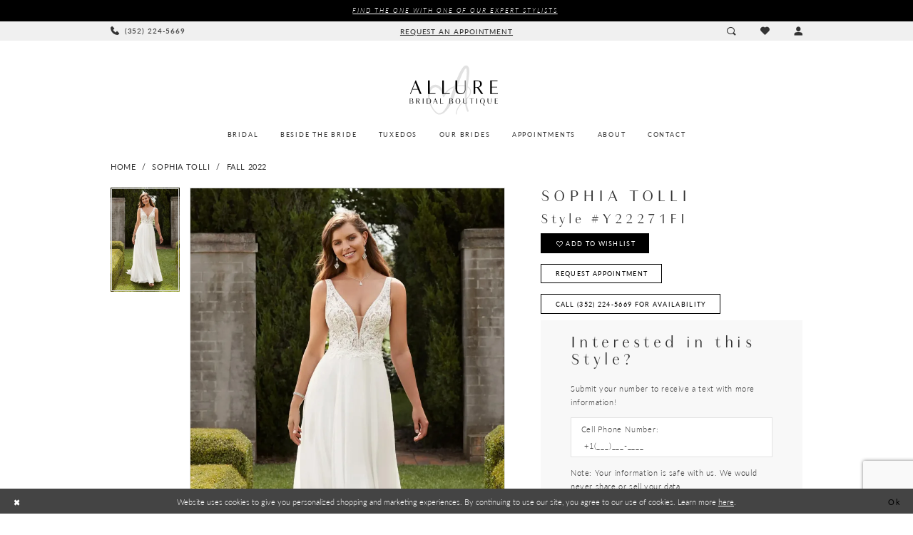

--- FILE ---
content_type: text/html; charset=utf-8
request_url: https://www.gainesvillebridal.com/sophia-tolli/fall-2022/y22271fi
body_size: 19849
content:





<!DOCTYPE html>
<html class="" lang="en-US">
<head>
    
<base href="/">
<meta charset="UTF-8">
<meta name="viewport" content="width=device-width, initial-scale=1, maximum-scale=2, user-scalable=0" />
<meta name="format-detection" content="telephone=yes">

    <link rel="apple-touch-icon" sizes="180x180" href="Themes/AllureBridalBoutique/Content/img/favicon/apple-touch-icon.png">
<link rel="icon" type="image/png" sizes="32x32" href="Themes/AllureBridalBoutique/Content/img/favicon/favicon-32x32.png">
<link rel="icon" type="image/png" sizes="16x16" href="Themes/AllureBridalBoutique/Content/img/favicon/favicon-16x16.png">
<link rel="manifest" href="Themes/AllureBridalBoutique/Content/img/favicon/site.webmanifest">
<link rel="mask-icon" href="Themes/AllureBridalBoutique/Content/img/favicon/safari-pinned-tab.svg" color="#b3abab">
<meta name="msapplication-TileColor" content="#f9f9f9">
<meta name="msapplication-config" content="Themes/AllureBridalBoutique/Content/img/favicon/browserconfig.xml">
<meta name="theme-color" content="#f9f9f9">
    <link rel="preconnect" href="https://use.typekit.net" crossorigin="anonymous">
<link rel="preconnect" href="https://p.typekit.net" crossorigin="anonymous">
<link rel="preload" href="https://use.typekit.net/wje1jrr.css" as="style">
<link rel="stylesheet" href="https://use.typekit.net/wje1jrr.css"/>

    
<title>Sophia Tolli | Allure Bridal Boutique - Y22271FI | Allure Bridal Boutique</title>

    <meta property="og:title" content="Sophia Tolli | Allure Bridal Boutique - Y22271FI | Allure Bridal Boutique" />
    <meta property="og:type" content="website" />
    <meta property="og:url" content="https://www.gainesvillebridal.com/sophia-tolli/fall-2022/y22271fi"/>
        <meta name="description" content="Located in Gainesville, FL Allure Bridal Boutique is a top wedding dress shop dedicated to helping customers find the perfect wedding dress. Come shop our wide selection of designer bridal gowns and accessories! Style Y22271FI" />
        <meta property="og:description" content="Located in Gainesville, FL Allure Bridal Boutique is a top wedding dress shop dedicated to helping customers find the perfect wedding dress. Come shop our wide selection of designer bridal gowns and accessories! Style Y22271FI" />
        <meta property="og:image" content="https://dy9ihb9itgy3g.cloudfront.net/products/7778/y22271fi/y22271fi__.670.webp" />
        <meta name="twitter:image" content="https://dy9ihb9itgy3g.cloudfront.net/products/7778/y22271fi/y22271fi__.670.webp">
        <meta name="keywords" content="wedding dresses, bridal, weddings, accessories, designer wedding dresses, gainesville bridal, gainesville bridal, alachua county brides, allure, allure bridals, watters, wtoo, martin thornburg, sophia tolli, eddy k dreams, eddy k sky, bridal sale, bridal events, sample sales, bridal stores in gainesville, fl, bridal shops alachua, bridal shops gainesville, florida bridal shop" />
        <meta name="google-site-verification" content="O1l4Erna2WZjYaMeQHlxQrJHLyClnHnzzCsE5gr0G6Q" />
        <link rel="canonical" href="https://www.gainesvillebridal.com/sophia-tolli/fall-2022/y22271fi" />

    

    <link rel="preload" href="/Content/fonts/syvoicomoon/Syvo-Icomoon.woff?y5043x" as="font" type="font/woff" crossorigin>

    <link rel="stylesheet" type="text/css" href="https://www.gainesvillebridal.com/content/theme.min.css?v=20251230121141"/>
    

    



    





<!-- Google tag (gtag.js) -->
<script async src="https://www.googletagmanager.com/gtag/js?id=AW-1027456358"></script>
<script>
  window.dataLayer = window.dataLayer || [];
  function gtag(){dataLayer.push(arguments);}
  gtag('js', new Date());

  gtag('config', 'AW-1027456358');
</script>
</head>
<body class="page-pdp page-common page-white  ">
    <!--[if lt IE 11]>
      <p class="browsehappy">You are using an <strong>outdated</strong> browser. Please <a href="http://browsehappy.com/">upgrade your browser</a> to improve your experience.</p>
    <![endif]-->
    <div class="hidden-vars" data-vars>
    <div class="breakpoint-xl" data-var-name="breakpoint" data-var-type="xl" data-var-value="width"></div>
    <div class="breakpoint-lg" data-var-name="breakpoint" data-var-type="lg" data-var-value="width"></div>
    <div class="breakpoint-md" data-var-name="breakpoint" data-var-type="md" data-var-value="width"></div>
    <div class="breakpoint-sm" data-var-name="breakpoint" data-var-type="sm" data-var-value="width"></div>
    <div class="color-primary" data-var-name="color" data-var-type="primary" data-var-value="color"></div>
    <div class="color-secondary" data-var-name="color" data-var-type="secondary" data-var-value="color"></div>
</div>
    <!-- Loader -->
    <div id="spinner" class="loader">
        <div class="round">
            <div class="section"></div>
        </div>
    </div>
    <div class="app-container app-container-fix">
        
<div class="primary-block iblock-fix" data-property="fixed-header">
    


    <div class="preheader-promo" id="preheader-promo-common" data-property="preheader-promo">
        <div class="container-fluid">
            <div class="row">
                <div class="common-top-promo">
                    
    <div class="common-message" role="status" 
         data-popup="commonTopPromo" 
         data-popup-expires="1"
         style="display:none;">
        <div class="common-message--blocks iblock-fix">

                <div class="common-message--block common-message--block-text-list">
                    <div class="common-message--text-list">
                        <div class="list">
                                <div class="list-item common-message--text-list-description-item">
                                    <div class="common-message--text common-message--text-list-description">
                                        <p><a href="appointments" target="_self">Find the ONE with one of our Expert Stylists</a>&nbsp;</p>
                                    </div>
                                </div>

                        </div>
                    </div>
                </div>


        </div>
    </div>

                </div>
            </div>
        </div>
    </div>


        <div class="preheader preheader-appointment-wrapper hidden-gt-sm" id="preheader-appointment-wrapper">
            <div class="container">
                <div class="row">
                    <div class="preheader-appointment">
                        <a href="appointments" aria-label="Request an appointment">
  <i class="icomoon icomoon-calendar hidden visible-xs-inline-block visible-sm-inline-block" aria-hidden="true"></i>
  <span>request an appointment</span>
</a>
                    </div>
                </div>
            </div>
        </div>

    <div class="preheader preheader-main" id="preheader">
        <div class="container">
            <div class="row">
                <div class="preheader-blocks">
                    <div class="preheader-block preheader-left preheader-style">
                        <ul role="menu" aria-label="Preheader Menu. Buttons:phone, phone">
                        
                                <li role="menuitem" class="hidden-xs hidden-sm">
                                    <a href="tel:3522245669" 
   rel="nofollow" 
   aria-label="Phone us">
  <i class="icomoon icomoon-phone" aria-hidden="true"></i>
  <span class="hidden-xs hidden-sm">(352)&nbsp;224&#8209;5669</span>
</a>
                                </li>

                            <li class="hidden-gt-sm" role="menuitem">
                                <span class="navbar-toggle menu-item collapsed"
      data-toggle="collapse"
      data-target="#main-navbar"
      role="button"
      aria-label="Show Main Navigation Menu"
      aria-controls="main-navbar"
      aria-haspopup="true"
      aria-expanded="false">
    <i class="icomoon icomoon-hamburger-menu"
       aria-hidden="true"></i>
</span>
                            </li>
  
                                <li role="menuitem" class="hidden-gt-sm">
                                    <a href="tel:3522245669" 
   rel="nofollow" 
   aria-label="Phone us">
  <i class="icomoon icomoon-phone" aria-hidden="true"></i>
  <span class="hidden-xs hidden-sm">(352)&nbsp;224&#8209;5669</span>
</a>
                                </li>
                        </ul>
                    </div>

                        <div class="preheader-block preheader-center preheader-style">
                            <ul role="menu" aria-label="Preheader Menu. Buttons:appointment">
                                <li role="menuitem" class="hidden-xs hidden-sm">
                                    <a href="appointments" aria-label="Request an appointment">
  <i class="icomoon icomoon-calendar hidden visible-xs-inline-block visible-sm-inline-block" aria-hidden="true"></i>
  <span>request an appointment</span>
</a>
                                </li>
                            </ul>
                        </div>

                    <a
                       href="/"
                       class="brand-logo hidden-gt-sm"
                       aria-label="Allure Bridal Boutique">
                        <img src="logos/main-logo?v=4729018c-af16-e44f-4d65-ed52e06ed12b"
                             alt="Allure Bridal Boutique" />
                    </a>

                    <div class="preheader-block preheader-right preheader-style">
                        <ul role="menu" aria-label="Preheader Menu. Buttons:Search, appointment, wishlist, account">
                            <li role="menuitem">
                                <a class="show-search" 
   href="search" 
   aria-haspopup="true" 
   aria-expanded="false" 
   aria-label="Show search">
    <i class="icomoon icomoon-search"
    aria-hidden="true"></i>
</a>
                            </li>

                                <li role="menuitem" class="hidden-gt-sm">
                                    <a href="appointments" aria-label="Request an appointment">
  <i class="icomoon icomoon-calendar hidden visible-xs-inline-block visible-sm-inline-block" aria-hidden="true"></i>
  <span>request an appointment</span>
</a>
                                </li>

                            <li role="menuitem" class="hidden-xs hidden-sm">
                                <a href="/wishlist"
   aria-label="Visit Wishlist Page">
    <i aria-hidden="true" class="icomoon icomoon-heart"></i>
</a>
                            </li>

                            <li role="menuitem" class="hidden-xs hidden-sm">
                                <a href="/account/information"
   class="dropdown-toggle menu-item"
   data-toggle="dropdown"
   role="button"
   aria-label="Open Account Dialog"
   aria-haspopup="true"
   aria-expanded="false">
    <span class="sr-only">Account dropdown</span>
    <i aria-hidden="true" class="icomoon icomoon-user"></i>
</a>
<div class="dropdown-menu clickable cart-popup"
     role="dialog"
     aria-label="Account Dialog">
    <span class="fl-right close-dropdown"
          data-trigger="cart"
          role="button"
          aria-label="Toggle Account Dialog"
          aria-haspopup="true"
          aria-expanded="false">
    </span>
    <div class="account-dropdown">
        <ul>
                <li>
                    <a href="/login">Sign In</a>
                </li>
                <li>
                    <a href="/register">Sign Up</a>
                </li>
                <li>
                    <a href="/wishlist">Wishlist</a>
                </li>
        </ul>
    </div>
</div>
                            </li>
                            
                        </ul>

                        <div class="search-holder">
                            
<div name="search-form"
     role="search"
     aria-label="Search form"
     class="search-form iblock-fix collapsed">
    <div class="search-group ui-widget">
        <div class="search-btn search-btn-left">
            <button type="submit"
                    data-trigger="search"
                    aria-label="Submit Search">
                <i class="icomoon icomoon-search"
                   aria-hidden="true"></i>
            </button>
        </div>
        <div class="search-btn search-btn-right">
            <button type="button"
                    class="close-search-form"
                    aria-label="Close Search">
                <i class="icomoon icomoon-close-x"
                   aria-hidden="true"></i>
            </button>
        </div>
        <input type="search"
               name="query"
               class="ui-autocomplete-input"
               placeholder="Search..."
               aria-label="Enter Search Text"
               data-property="search"
               autocomplete="off">
    </div>
</div>
                        </div>
                    </div>
                </div>
            </div>
        </div>
    </div>

    <header class="header iblock-fix" id="header">
        <div class="container">
            <div class="row">
                <div class="header-blocks clearfix">
                    <a
                       href="/"
                       class="brand-logo hidden-xs hidden-sm"
                       aria-label="Allure Bridal Boutique">
                        <img src="logos/main-logo?v=4729018c-af16-e44f-4d65-ed52e06ed12b"
                             alt="Allure Bridal Boutique" />
                    </a>
                    
                    <div class="header-block">
                        

<div id="main-navbar" class="navbar-collapse main-navbar main-navbar-extended collapse">
    <div class="main-navbar-extended-contents">
        
<div class="main-navbar-extended-header hidden-gt-sm">
    <div class="main-navbar-extended-header-search">
        
<div name="search-form"
     role="search"
     aria-label="Search form"
     class="search-form iblock-fix collapsed">
    <div class="search-group ui-widget">
        <div class="search-btn search-btn-left">
            <button type="submit"
                    data-trigger="search"
                    aria-label="Submit Search">
                <i class="icomoon icomoon-search"
                   aria-hidden="true"></i>
            </button>
        </div>
        <div class="search-btn search-btn-right">
            <button type="button"
                    class="close-search-form"
                    aria-label="Close Search">
                <i class="icomoon icomoon-close-x"
                   aria-hidden="true"></i>
            </button>
        </div>
        <input type="search"
               name="query"
               class="ui-autocomplete-input"
               placeholder="Search..."
               aria-label="Enter Search Text"
               value=""
               data-property="search"
               autocomplete="off">
    </div>
</div>
    </div>
</div>
        
<div class="main-navbar-extended-body">
    




<nav class="common-navbar" role="navigation" id="common-navbar" aria-label="Main Navigation">
    <span
          class="close-navbar close-btn "
          data-toggle="collapse"
          data-target="#main-navbar"
          role="button"
          tabindex="0"
          aria-controls="main-navbar"
          aria-haspopup="true"
          aria-expanded="false"
          aria-label="Close Navbar">
    </span>

            <ul role="menubar" aria-label="Main Navigation Menu">
                    <li role="none" data-menu-item>
                        <a class="navbar-item" role="menuitem" tabindex="0" aria-haspopup="false" aria-expanded="false" href="/collections/bridal" rel="" target="">
                            <span>Bridal</span>
                            <i class="sign" aria-hidden="true"></i>
                        </a>
                    </li>
                    <li role="none" data-menu-item>
                            <input type="checkbox" autocomplete="off" 
                                   data-trigger="menu-opener"
                                   tabindex="-1"
                                   aria-label="Toggle Beside the Bride Sub Menu"/>
                        <a class="navbar-item" role="menuitem" tabindex="-1" aria-haspopup="true" aria-expanded="false" href="https://www.gainesvillebridal.com/allure-beside-the-bride-shop" rel="" target="_blank">
                            <span>Beside the Bride</span>
                            <i class="sign" aria-hidden="true"></i>
                        </a>
                            <ul role="menu"
                                aria-label="Beside the Bride Sub Menu"
                                class="common-sub-menu">
                                
        <li role="none"
            data-menu-item="empty">
                <input type="checkbox"
                       autocomplete="off"
                       data-trigger="menu-opener"
                       tabindex="-1"
                       aria-label="Toggle Sub Menu"/>
                <ul role="menu"
                    aria-label=" Sub Menu">
                    
        <li role="none"
            data-menu-item="">
                <a class="navbar-item" role="menuitem" tabindex="0" aria-haspopup="false" aria-expanded="false" href="/collections/prom" rel="" target="">
                    <span>Prom</span>
                    <i class="sign" aria-hidden="true"></i>
                </a>
        </li>        
        <li role="none"
            data-menu-item="">
                <a class="navbar-item" role="menuitem" tabindex="-1" aria-haspopup="false" aria-expanded="false" href="/collections/quinceanera" rel="" target="">
                    <span>Quinceañera</span>
                    <i class="sign" aria-hidden="true"></i>
                </a>
        </li>        
        <li role="none"
            data-menu-item="">
                <a class="navbar-item" role="menuitem" tabindex="-1" aria-haspopup="false" aria-expanded="false" href="/collections/bridesmaids" rel="" target="">
                    <span>Bridesmaids</span>
                    <i class="sign" aria-hidden="true"></i>
                </a>
        </li>        
        <li role="none"
            data-menu-item="">
                <a class="navbar-item" role="menuitem" tabindex="-1" aria-haspopup="false" aria-expanded="false" href="bridesmaids-order-form" rel="" target="">
                    <span>Bridesmaids Order Form</span>
                    <i class="sign" aria-hidden="true"></i>
                </a>
        </li>        

                </ul>
        </li>        

                            </ul>                                
                    </li>
                    <li role="none" data-menu-item>
                            <input type="checkbox" autocomplete="off" 
                                   data-trigger="menu-opener"
                                   tabindex="-1"
                                   aria-label="Toggle Tuxedos Sub Menu"/>
                        <a class="navbar-item" role="menuitem" tabindex="-1" aria-haspopup="true" aria-expanded="false" href="tuxedo" rel="" target="">
                            <span>Tuxedos</span>
                            <i class="sign" aria-hidden="true"></i>
                        </a>
                            <ul role="menu"
                                aria-label="Tuxedos Sub Menu"
                                class="common-sub-menu">
                                
        <li role="none"
            data-menu-item="empty">
                <input type="checkbox"
                       autocomplete="off"
                       data-trigger="menu-opener"
                       tabindex="-1"
                       aria-label="Toggle Sub Menu"/>
                <ul role="menu"
                    aria-label=" Sub Menu">
                    
        <li role="none"
            data-menu-item="">
                <a class="navbar-item" role="menuitem" tabindex="0" aria-haspopup="false" aria-expanded="false" href="tuxedo-order-form" rel="" target="">
                    <span>Tuxedo Order Form</span>
                    <i class="sign" aria-hidden="true"></i>
                </a>
        </li>        

                </ul>
        </li>        

                            </ul>                                
                    </li>
                    <li role="none" data-menu-item>
                        <a class="navbar-item" role="menuitem" tabindex="-1" aria-haspopup="false" aria-expanded="false" href="/realexperience/storysets/our-brides" rel="" target="">
                            <span>Our Brides</span>
                            <i class="sign" aria-hidden="true"></i>
                        </a>
                    </li>
                    <li role="none" data-menu-item>
                            <input type="checkbox" autocomplete="off" 
                                   data-trigger="menu-opener"
                                   tabindex="-1"
                                   aria-label="Toggle Appointments Sub Menu"/>
                        <span class="navbar-item" role="menuitem" tabindex="-1" aria-haspopup="true" aria-expanded="false">
                            <span>Appointments</span>
                            <i class="sign" aria-hidden="true"></i>
                        </span>
                            <ul role="menu"
                                aria-label="Appointments Sub Menu"
                                class="common-sub-menu">
                                
        <li role="none"
            data-menu-item="empty">
                <input type="checkbox"
                       autocomplete="off"
                       data-trigger="menu-opener"
                       tabindex="-1"
                       aria-label="Toggle Sub Menu"/>
                <ul role="menu"
                    aria-label=" Sub Menu">
                    
        <li role="none"
            data-menu-item="">
                <a class="navbar-item" role="menuitem" tabindex="0" aria-haspopup="false" aria-expanded="false" href="appointments" rel="" target="">
                    <span>Request an appointment</span>
                    <i class="sign" aria-hidden="true"></i>
                </a>
        </li>        
        <li role="none"
            data-menu-item="">
                <a class="navbar-item" role="menuitem" tabindex="-1" aria-haspopup="false" aria-expanded="false" href="experience" rel="" target="">
                    <span>VIP Appointment</span>
                    <i class="sign" aria-hidden="true"></i>
                </a>
        </li>        
        <li role="none"
            data-menu-item="">
                <a class="navbar-item" role="menuitem" tabindex="-1" aria-haspopup="false" aria-expanded="false" href="experience" rel="" target="">
                    <span>Diamond Bridal Experience</span>
                    <i class="sign" aria-hidden="true"></i>
                </a>
        </li>        

                </ul>
        </li>        

                            </ul>                                
                    </li>
                    <li role="none" data-menu-item>
                            <input type="checkbox" autocomplete="off" 
                                   data-trigger="menu-opener"
                                   tabindex="-1"
                                   aria-label="Toggle About Sub Menu"/>
                        <span class="navbar-item" role="menuitem" tabindex="-1" aria-haspopup="true" aria-expanded="false">
                            <span>About</span>
                            <i class="sign" aria-hidden="true"></i>
                        </span>
                            <ul role="menu"
                                aria-label="About Sub Menu"
                                class="common-sub-menu">
                                
        <li role="none"
            data-menu-item="empty">
                <input type="checkbox"
                       autocomplete="off"
                       data-trigger="menu-opener"
                       tabindex="-1"
                       aria-label="Toggle Sub Menu"/>
                <ul role="menu"
                    aria-label=" Sub Menu">
                    
        <li role="none"
            data-menu-item="">
                <a class="navbar-item" role="menuitem" tabindex="0" aria-haspopup="false" aria-expanded="false" href="about" rel="" target="">
                    <span>About Us</span>
                    <i class="sign" aria-hidden="true"></i>
                </a>
        </li>        
        <li role="none"
            data-menu-item="">
                <a class="navbar-item" role="menuitem" tabindex="-1" aria-haspopup="false" aria-expanded="false" href="testimonials" rel="" target="">
                    <span>Testimonials</span>
                    <i class="sign" aria-hidden="true"></i>
                </a>
        </li>        
        <li role="none"
            data-menu-item="">
                <a class="navbar-item" role="menuitem" tabindex="-1" aria-haspopup="false" aria-expanded="false" href="https://gainesvillebridal.com/blog" rel="" target="">
                    <span>Blog</span>
                    <i class="sign" aria-hidden="true"></i>
                </a>
        </li>        
        <li role="none"
            data-menu-item="">
                <a class="navbar-item" role="menuitem" tabindex="-1" aria-haspopup="false" aria-expanded="false" href="/events" rel="" target="">
                    <span>Events</span>
                    <i class="sign" aria-hidden="true"></i>
                </a>
        </li>        
        <li role="none"
            data-menu-item="">
                <a class="navbar-item" role="menuitem" tabindex="-1" aria-haspopup="false" aria-expanded="false" href="faq" rel="" target="">
                    <span>FAQ</span>
                    <i class="sign" aria-hidden="true"></i>
                </a>
        </li>        

                </ul>
        </li>        

                            </ul>                                
                    </li>
                    <li role="none" data-menu-item>
                        <a class="navbar-item" role="menuitem" tabindex="-1" aria-haspopup="false" aria-expanded="false" href="contact-us" rel="" target="">
                            <span>Contact</span>
                            <i class="sign" aria-hidden="true"></i>
                        </a>
                    </li>
            </ul>
</nav>



</div>
        
<div class="main-navbar-extended-footer hidden-gt-sm">
    <div class="main-navbar-extended-footer-icons">
        <ul>
                    <li>
                        <a href="/wishlist">
                            <i class="icon-syvo icon-heart-o" aria-hidden="true"></i>
                            <span>Wishlist</span>
                        </a>
                    </li>
                <li>
                    <a href="/login">
                        <i class="icon-syvo icon-user-o" aria-hidden="true"></i>
                        <span>Sign In</span>
                    </a>
                </li>
                <li>
                    <a href="/register">
                        <i class="icon-syvo icon-user-o" aria-hidden="true"><span>+</span></i>
                        <span>Sign Up</span>
                    </a>
                </li>
        </ul>
    </div>
</div>
    </div>
    
<div class="main-navbar-extended-overlay" data-toggle="collapse" data-target="#main-navbar" aria-haspopup="false" aria-expanded="false" aria-hidden="true"></div>
</div>
                    </div>
                </div>
            </div>
        </div>
    </header>
</div>
        


        <div class="main-content" id="main">
            



<div class="details-cmp common-cmp bootstrap-iso iblock-fix">

    

<section class="section-breadcrumbs">
    <div class="container">
        <div class="row">
            <div class="common-breadcrumbs">
                <ul>
                        <li>
                                <a class=""
                                   href="/">Home</a>

                        </li>
                        <li>
                                <a class=""
                                   href="/sophia-tolli">Sophia Tolli</a>

                        </li>
                        <li>
                                <a class=""
                                   href="/sophia-tolli/fall-2022">Fall 2022</a>

                        </li>
                </ul>
            </div>
        </div>

    </div>
</section>

    <section class="section-product" data-product-id="1080">
        <div class="container">
            <div class="row">
                <div class="product-bio">
                    <div class="product-detailed clearfix iblock-fix">
                        <div class="product-info product-visual">

                            




<div class="product-media">
    

    <div class="product-views clearfix" data-property="parent">
        <span role="heading" aria-level="2" class="sr-only">Products Views Carousel</span>
        <a href="#products-views-skip" title="Skip to end" class="sr-only sr-only-focusable" 
           data-trigger="scroll-to" data-target="#products-views-skip">Skip to end</a>
        

<div class="product-view previews">
        <div class="list" data-list="previews" aria-label="Sophia Tolli Style #Y22271FI thumbnail list">

                    <div class="list-item">
                        <div class="preview has-background"
                             style="background-image: url('https://dy9ihb9itgy3g.cloudfront.net/products/7778/y22271fi/y22271fi__.340.webp')"
                             data-trigger="color-filter-all"
                             data-value-id="">
                            <img src="https://dy9ihb9itgy3g.cloudfront.net/products/7778/y22271fi/y22271fi__.340.webp" alt="Sophia Tolli Style #Y22271FI #0 default vertical thumbnail"/>
                        </div>
                    </div>
        </div>
</div>
        

<div class="product-view overviews common-videolist">

        <div class="list" data-list="overviews" data-slick>
                    <div class="list-item slick-current">
                        <div class="overview"
                             data-lazy-background
                             data-value-id=""
                             data-related-image="false">
                            <a href="https://dy9ihb9itgy3g.cloudfront.net/products/7778/y22271fi/y22271fi__.2000.webp"
                               class="MagicZoom overview-media" data-options="lazyZoom: true; textClickZoomHint: Click to zoom"
                               aria-label="Full size Sophia Tolli Style #Y22271FI #0 default vertical picture">
                                <img data-lazy="https://dy9ihb9itgy3g.cloudfront.net/products/7778/y22271fi/y22271fi__.740.webp" 
                                     alt="Sophia Tolli Style #Y22271FI #0 default vertical picture"/>
                            </a>
                        </div>
                    </div>
        </div>
    
    <div class="controls">
        <div class="list">
            <div class="list-item">
            </div>
        </div>
    </div>

    

</div>
        <div id="products-views-skip" class="sr-only" tabindex="-1">Products Views Carousel End</div>
    </div>

</div>

<div class="visual-dots dots-placeholder"></div>

<div class="social-networks social-share social-share-single">
    <ul>
        <li>
            <span class="share-title">
                Share:
            </span>
        </li>
            <li style="display: none;">
                <a data-property="facebook-share"
                   href="https://www.facebook.com/"
                   target="_blank" title="Share on Facebook"
                   aria-label="Share on Facebook">
                    <i class="fa fa-facebook" aria-hidden="true"></i>
                </a>
            </li>
            <li style="display: none;">
                <a data-property="x-share"
                   href="https://x.com/"
                   target="_blank"
                   title="Tweet"
                   aria-label="Tweet">
                    <i class="icon-syvo icon-x-twitter" aria-hidden="true"></i>
                </a>
            </li>
            <li style="display: none;">
                <a data-property="pinterest-share"
                   href="https://www.pinterest.com/"
                   target="_blank"
                   title="Pin it"
                   data-placement="Social group"
                   aria-label="Pin it">
                    <i class="fa fa-pinterest" aria-hidden="true"></i>
                </a>
            </li>
            <li style="display: none;">
                <a data-property="whatsapp-share"
                   href="https://web.whatsapp.com"
                   target="_blank"
                   title="WhatsApp"
                   aria-label="WhatsApp Share">
                    <i class="fa fa-whatsapp" aria-hidden="true"></i>
                </a>
            </li>
            <li style="display: none;">
                <a data-property="email-share"
                   href="mailto:"
                   target="_blank"
                   title="Email Share"
                   aria-label="Email Share">
                    <i class="fa fa-envelope" aria-hidden="true"></i>
                </a>
            </li>
        
    </ul>
</div>




                        </div>
                        <div class="product-info product-sheet" data-property="product-details">

                            


<div class="product-heading">
    <div class="option name">
        
    <h1 role="heading" aria-level="1">
        Sophia Tolli
    </h1>

    <h3 role="heading" aria-level="2">
        Style #Y22271FI
    </h3>


    </div>
    

</div>




    <div class="product-dynamic">
        
        
    </div>



<div class="product-actions" aria-live="polite" aria-label="Product buttons. Cart and Wishlist buttons state depends on color/size combination chosen">
    <div class="option buttons-block">


    <div class="relative-container">
        <div class="cart-hint" data-property="cart-tooltip">
    <a href="#" class="cart-hint-close" data-trigger="cart-tooltip-close" aria-label="Close ship date tooltip"><span aria-hidden="true">&#10006;</span></a>
    <div class="cart-hint-header">
        <span class="h5" data-change="cart-tooltip-header">Ship date:</span>
    </div>
    <div class="cart-hint-body">
        <p data-change="cart-tooltip-text"></p>
    </div>
    <div class="cart-hint-arrow"></div>
</div>
        <a href="javascript:void(0);" class="btn btn-success-invert btn__add-wishlist" data-property="add-wishlist" data-value="true">
            <i class="fa fa-heart-o btn__add-wishlist__icon" aria-hidden="true"></i>
            <span class="btn__add-wishlist__title">Add to Wishlist</span>
            <i class="fa fa-check btn__add-wishlist__icon--active" aria-hidden="true"></i>
            <span class="btn__add-wishlist__title--active">Added To Wishlist</span>
        </a>
    </div>
    <a href="/appointments" class="btn btn-success" data-property="book-appointment" >
        Request Appointment
    </a>
    <a href="tel:3522245669" data-property="cart-call" data-value="true"
       class="btn btn-success text-uppercase hide">
        Call (352)&nbsp;224&#8209;5669 for Availability
    </a>
    

    </div>
</div>



    <div class="product-details-cellphone-form">
        

<div class="customer-requests-cellphone-form">
    <div class="common-cellphone">
        <form name="customer-demand-form" id="customer-request-form" class="common-cellphone-form clearfix" aria-label="Customer Request Form">
            <div class="common-cellphone-form-rows">
                <div class="common-cellphone-form-row common-cellphone-form-row--header">
                    <div class="common-cellphone-form-header">
                            <h5>
                                <span class="h2">Interested in this Style?</span>
                            </h5>

                        <p>&nbsp;</p>
<p>Submit your number to receive a text with more information!</p>
                    </div>
                </div>
            

                    <div class="common-cellphone-form-row common-cellphone-form-row--content">
                        <div class="common-cellphone-form-list clearfix">
                            <div class="list">
                                <div class="list-item">
                                    <h3>Cell Phone Number:</h3>
                                </div>
                                <div class="list-item">
                                    <div class="common-cellphone-form-group">
                                        <input type="text"
                                               aria-required="true" data-rule-required="true"
                                               data-property="customer-phone"
                                               placeholder="&#x2B;1(___)___-____"
                                               name="phone"
                                               id="phone"
                                               class="common-cellphone-form-list-control"
                                               aria-label="Enter Phone number"/>
                                    </div>
                                </div>
                            </div>
                        </div>
                    </div>
                    <div class="common-cellphone-form-row common-cellphone-form-row--content">
                        <div class="common-cellphone-form-disclaimer">
                            <p>Note: Your information is safe with us. We would never share or sell your data.&nbsp;</p>
<p>By providing your phone number, you agree to receive messages. Message and data rates may apply.</p>
                        </div>
                    </div>
                <input type="hidden" name="area" value="0" />
                <input type="hidden" name="productId" value="1080" />
                <input type="hidden" name="itemDescription" value="Sophia Tolli Style #Y22271FI" />
                <div class="common-cellphone-form-row common-cellphone-form-row--footer">
                    <button type="submit" class="btn btn-success btn-min-width" aria-label="Submit Customer Request Form">
                        <span data-property="submit-button-title">
                            Find Your Dream Dress
                        </span>

                        <span data-property="loading-button-title" style="display: none">
                            Submitting
                        </span>

                        <span data-property="success-button-title" style="display: none">
                            Submitted
                        </span>
                    </button>
                        <div class="common-cellphone-form-message" data-property="success-message" style="display: none" aria-label="Success Message">
                            <p>Thank you for your interest! Our team will reach out to you soon!</p>
                        </div>
                </div>
            </div>
        </form>
    </div>
</div>
    </div>



    <div class="product-attributes">
        <div class="option description">
            


    <div class="tabs tabs-description">
        <ul class="nav nav-tabs">
                <li class="active">
                    <a data-toggle="tab" href="#attributes" class="option-title">Attributes</a>
                </li>
        </ul>
        <div class="tab-content">

                <div id="attributes" class="tab-pane fade in active">
                    <ul class="attr-ul">
                            <li>
                                <div>Fabric: </div>
                                <div>
                                    Allover Chantilly Lace, Sequined Schiffli Lace Applique, Soft Chiffon
                                </div>
                            </li>
                            <li>
                                <div>Length: </div>
                                <div>
                                    Long
                                </div>
                            </li>
                            <li>
                                <div>Neckline: </div>
                                <div>
                                    V-Neck
                                </div>
                            </li>
                            <li>
                                <div>Silhouette: </div>
                                <div>
                                    A-Line
                                </div>
                            </li>
                            <li>
                                <div>Sleeve Type: </div>
                                <div>
                                    Sleeveless
                                </div>
                            </li>
                            <li>
                                <div>Special Features: </div>
                                <div>
                                    Available with skirt slit as Y22271
Available with 2 1/2" higher back as Y22271HB
                                </div>
                            </li>
                            <li>
                                <div>Train Length: </div>
                                <div>
                                    77"
                                </div>
                            </li>
                            <li>
                                <div>Waistline: </div>
                                <div>
                                    Natural
                                </div>
                            </li>
                    </ul>
                </div>

        </div>
    </div>

        </div>
    </div>
    <div>
        <div class="option description">
            
    <div style="position: relative">
        <div class="pdp-disclaimer-description"
             ><p><strong>Not all gowns are found in the boutique... Please&nbsp;<a class="sc-bHwgHz ezBJcQ" href="tel:3522245669" target="_blank" rel="noopener" data-renderer-mark="true">call</a>&nbsp;for availability or&nbsp;<a class="sc-bHwgHz ezBJcQ" href="appointments" target="_blank" rel="noopener" data-renderer-mark="true">make an appointment online</a>&nbsp;with our expert bridal consultants.</strong></p></div>

    </div>
        <hr />

        </div>
    </div>




                        </div>
                    </div>

                    


                </div>
            </div>
        </div>
    </section>


    


    <section class="section-header">
        <div class="container">
            <div class="row">
                <div class="header">
                    <h2>Related Products</h2>
                </div>
            </div>
        </div>
    </section>
    <section class="section-recommended section-related" aria-label="Related Products">
        <span role="heading" aria-level="2" class="sr-only">Related Products Carousel</span>
        <a href="#related-products-skip" title="Skip to end" class="sr-only sr-only-focusable"
           data-trigger="scroll-to" data-target="#related-products-skip">Skip to end</a>
        <div class="container">
            <div class="row">
                <div class="recommended-products related-products" data-property="related-products">
                        
    <div class="product-list  prices-hidden colors-hidden" aria-label="Product List" data-property="product-list">
        <div class="list" data-list="products">

                    <div class="list-item" data-layout-width>
                        
<div class="product " data-property="parent" data-product-id="1096" aria-label="">

    <div class="product-content product-content-visual clearfix">
       


    <a href="/sophia-tolli/fall-2022/y22277veil" class="product-images" data-link="product-images" 
       role="presentation" 
       tabindex="-1" 
       aria-label="Visit Sophia Tolli Style #Y22277VEIL Page">
        <div class="list" data-list="product-images" role="list">
            <div class="list-item" role="listitem">
                


<div class="product-image product-image-default has-background" data-img="default" data-lazy-load="bg" data-src="https://dy9ihb9itgy3g.cloudfront.net/products/7778/y22277veil/y22277veil__b.740.webp" style="background-image: url(&#x27;Themes/Common/Content/img/no-image.png&#x27;)" data-related-image="false"><img alt="Sophia Tolli Style #Y22277VEIL Default Thumbnail Image" height="1151" src="Themes/Common/Content/img/no-image.png" width="740" /></div>


            </div>
        </div>
    </a>

        
        

    </div>
    
    <div class="product-content product-content-brief clearfix">

        
        <div class="product-brief">

            <a href="/sophia-tolli/fall-2022/y22277veil" data-link="product-title" class="product-brief-content product-brief-content-title">
                <div class="product-title">
    <div class="title title-small" title="Sophia Tolli Style #Y22277VEIL">
        <h4 role="presentation" aria-level="4">
            <span data-layout-font>Sophia Tolli</span>
        </h4>
        <h5 role="presentation" aria-level="5">
            <span data-layout-font>Style #Y22277VEIL</span>
        </h5>
</div>
</div>
            </a>

            


        </div>
    </div>
</div>
                    </div>
                    <div class="list-item" data-layout-width>
                        
<div class="product " data-property="parent" data-product-id="1095" aria-label="Harley">

    <div class="product-content product-content-visual clearfix">
       


    <a href="/sophia-tolli/fall-2022/y22277fi" class="product-images" data-link="product-images" 
       role="presentation" 
       tabindex="-1" 
       aria-label="Visit Sophia Tolli Style #Y22277FI Page">
        <div class="list" data-list="product-images" role="list">
            <div class="list-item" role="listitem">
                


<div class="product-image product-image-default has-background" data-img="default" data-lazy-load="bg" data-src="https://dy9ihb9itgy3g.cloudfront.net/products/7778/y22277fi/y22277fi__.740.webp" style="background-image: url(&#x27;Themes/Common/Content/img/no-image.png&#x27;)" data-related-image="false"><img alt="Sophia Tolli Style #Y22277FI Default Thumbnail Image" height="1151" src="Themes/Common/Content/img/no-image.png" width="740" /></div>


            </div>
        </div>
    </a>

        
        

    </div>
    
    <div class="product-content product-content-brief clearfix">

        
        <div class="product-brief">

            <a href="/sophia-tolli/fall-2022/y22277fi" data-link="product-title" class="product-brief-content product-brief-content-title">
                <div class="product-title">
    <div class="title title-small" title="Sophia Tolli Style #Y22277FI">
        <h4 role="presentation" aria-level="4">
            <span data-layout-font>Sophia Tolli</span>
        </h4>
        <h5 role="presentation" aria-level="5">
            <span data-layout-font>Style #Y22277FI</span>
        </h5>
</div>
</div>
            </a>

            


        </div>
    </div>
</div>
                    </div>
                    <div class="list-item" data-layout-width>
                        
<div class="product " data-property="parent" data-product-id="1094" aria-label="Harley">

    <div class="product-content product-content-visual clearfix">
       


    <a href="/sophia-tolli/fall-2022/y22277" class="product-images" data-link="product-images" 
       role="presentation" 
       tabindex="-1" 
       aria-label="Visit Sophia Tolli Style #Y22277 Page">
        <div class="list" data-list="product-images" role="list">
            <div class="list-item" role="listitem">
                


<div class="product-image product-image-default has-background" data-img="default" data-lazy-load="bg" data-src="https://dy9ihb9itgy3g.cloudfront.net/products/7778/y22277/y22277__d_f.740.webp" style="background-image: url(&#x27;Themes/Common/Content/img/no-image.png&#x27;)" data-related-image="false"><img alt="Sophia Tolli Style #Y22277 Default Thumbnail Image" height="1151" src="Themes/Common/Content/img/no-image.png" width="740" /></div>


            </div>
        </div>
    </a>

        
        

    </div>
    
    <div class="product-content product-content-brief clearfix">

        
        <div class="product-brief">

            <a href="/sophia-tolli/fall-2022/y22277" data-link="product-title" class="product-brief-content product-brief-content-title">
                <div class="product-title">
    <div class="title title-small" title="Sophia Tolli Style #Y22277">
        <h4 role="presentation" aria-level="4">
            <span data-layout-font>Sophia Tolli</span>
        </h4>
        <h5 role="presentation" aria-level="5">
            <span data-layout-font>Style #Y22277</span>
        </h5>
</div>
</div>
            </a>

            


        </div>
    </div>
</div>
                    </div>
                    <div class="list-item" data-layout-width>
                        
<div class="product " data-property="parent" data-product-id="1093" aria-label="Savannah">

    <div class="product-content product-content-visual clearfix">
       


    <a href="/sophia-tolli/fall-2022/y22276" class="product-images" data-link="product-images" 
       role="presentation" 
       tabindex="-1" 
       aria-label="Visit Sophia Tolli Style #Y22276 Page">
        <div class="list" data-list="product-images" role="list">
            <div class="list-item" role="listitem">
                


<div class="product-image product-image-default has-background" data-img="default" data-lazy-load="bg" data-src="https://dy9ihb9itgy3g.cloudfront.net/products/7778/y22276/y22276__d_f.740.webp" style="background-image: url(&#x27;Themes/Common/Content/img/no-image.png&#x27;)" data-related-image="false"><img alt="Sophia Tolli Style #Y22276 Default Thumbnail Image" height="1151" src="Themes/Common/Content/img/no-image.png" width="740" /></div>


            </div>
        </div>
    </a>

        
        

    </div>
    
    <div class="product-content product-content-brief clearfix">

        
        <div class="product-brief">

            <a href="/sophia-tolli/fall-2022/y22276" data-link="product-title" class="product-brief-content product-brief-content-title">
                <div class="product-title">
    <div class="title title-small" title="Sophia Tolli Style #Y22276">
        <h4 role="presentation" aria-level="4">
            <span data-layout-font>Sophia Tolli</span>
        </h4>
        <h5 role="presentation" aria-level="5">
            <span data-layout-font>Style #Y22276</span>
        </h5>
</div>
</div>
            </a>

            


        </div>
    </div>
</div>
                    </div>
                    <div class="list-item" data-layout-width>
                        
<div class="product " data-property="parent" data-product-id="1092" aria-label="">

    <div class="product-content product-content-visual clearfix">
       


    <a href="/sophia-tolli/fall-2022/y22275veil" class="product-images" data-link="product-images" 
       role="presentation" 
       tabindex="-1" 
       aria-label="Visit Sophia Tolli Style #Y22275VEIL Page">
        <div class="list" data-list="product-images" role="list">
            <div class="list-item" role="listitem">
                


<div class="product-image product-image-default has-background" data-img="default" data-lazy-load="bg" data-src="https://dy9ihb9itgy3g.cloudfront.net/products/7778/y22275veil/y22275veil__b.740.webp" style="background-image: url(&#x27;Themes/Common/Content/img/no-image.png&#x27;)" data-related-image="false"><img alt="Sophia Tolli Style #Y22275VEIL Default Thumbnail Image" height="1151" src="Themes/Common/Content/img/no-image.png" width="740" /></div>


            </div>
        </div>
    </a>

        
        

    </div>
    
    <div class="product-content product-content-brief clearfix">

        
        <div class="product-brief">

            <a href="/sophia-tolli/fall-2022/y22275veil" data-link="product-title" class="product-brief-content product-brief-content-title">
                <div class="product-title">
    <div class="title title-small" title="Sophia Tolli Style #Y22275VEIL">
        <h4 role="presentation" aria-level="4">
            <span data-layout-font>Sophia Tolli</span>
        </h4>
        <h5 role="presentation" aria-level="5">
            <span data-layout-font>Style #Y22275VEIL</span>
        </h5>
</div>
</div>
            </a>

            


        </div>
    </div>
</div>
                    </div>
                    <div class="list-item" data-layout-width>
                        
<div class="product " data-property="parent" data-product-id="1091" aria-label="">

    <div class="product-content product-content-visual clearfix">
       


    <a href="/sophia-tolli/fall-2022/y22275str" class="product-images" data-link="product-images" 
       role="presentation" 
       tabindex="-1" 
       aria-label="Visit Sophia Tolli Style #Y22275STR Page">
        <div class="list" data-list="product-images" role="list">
            <div class="list-item" role="listitem">
                


<div class="product-image product-image-default has-background" data-img="default" data-lazy-load="bg" data-src="https://dy9ihb9itgy3g.cloudfront.net/products/7778/y22275str/y22275str__.740.webp" style="background-image: url(&#x27;Themes/Common/Content/img/no-image.png&#x27;)" data-related-image="false"><img alt="Sophia Tolli Style #Y22275STR Default Thumbnail Image" height="1151" src="Themes/Common/Content/img/no-image.png" width="740" /></div>


            </div>
        </div>
    </a>

        
        

    </div>
    
    <div class="product-content product-content-brief clearfix">

        
        <div class="product-brief">

            <a href="/sophia-tolli/fall-2022/y22275str" data-link="product-title" class="product-brief-content product-brief-content-title">
                <div class="product-title">
    <div class="title title-small" title="Sophia Tolli Style #Y22275STR">
        <h4 role="presentation" aria-level="4">
            <span data-layout-font>Sophia Tolli</span>
        </h4>
        <h5 role="presentation" aria-level="5">
            <span data-layout-font>Style #Y22275STR</span>
        </h5>
</div>
</div>
            </a>

            


        </div>
    </div>
</div>
                    </div>
                    <div class="list-item" data-layout-width>
                        
<div class="product " data-property="parent" data-product-id="1089" aria-label="Clementine">

    <div class="product-content product-content-visual clearfix">
       


    <a href="/sophia-tolli/fall-2022/y22275" class="product-images" data-link="product-images" 
       role="presentation" 
       tabindex="-1" 
       aria-label="Visit Sophia Tolli Style #Y22275 Page">
        <div class="list" data-list="product-images" role="list">
            <div class="list-item" role="listitem">
                


<div class="product-image product-image-default has-background" data-img="default" data-lazy-load="bg" data-src="https://dy9ihb9itgy3g.cloudfront.net/products/7778/y22275/y22275__d_f.740.webp" style="background-image: url(&#x27;Themes/Common/Content/img/no-image.png&#x27;)" data-related-image="false"><img alt="Sophia Tolli Style #Y22275 Default Thumbnail Image" height="1151" src="Themes/Common/Content/img/no-image.png" width="740" /></div>


            </div>
        </div>
    </a>

        
        

    </div>
    
    <div class="product-content product-content-brief clearfix">

        
        <div class="product-brief">

            <a href="/sophia-tolli/fall-2022/y22275" data-link="product-title" class="product-brief-content product-brief-content-title">
                <div class="product-title">
    <div class="title title-small" title="Sophia Tolli Style #Y22275">
        <h4 role="presentation" aria-level="4">
            <span data-layout-font>Sophia Tolli</span>
        </h4>
        <h5 role="presentation" aria-level="5">
            <span data-layout-font>Style #Y22275</span>
        </h5>
</div>
</div>
            </a>

            


        </div>
    </div>
</div>
                    </div>
                    <div class="list-item" data-layout-width>
                        
<div class="product " data-property="parent" data-product-id="1088" aria-label="">

    <div class="product-content product-content-visual clearfix">
       


    <a href="/sophia-tolli/fall-2022/y22274veil" class="product-images" data-link="product-images" 
       role="presentation" 
       tabindex="-1" 
       aria-label="Visit Sophia Tolli Style #Y22274VEIL Page">
        <div class="list" data-list="product-images" role="list">
            <div class="list-item" role="listitem">
                


<div class="product-image product-image-default has-background" data-img="default" data-lazy-load="bg" data-src="https://dy9ihb9itgy3g.cloudfront.net/products/7778/y22274veil/y22274veil__b.740.webp" style="background-image: url(&#x27;Themes/Common/Content/img/no-image.png&#x27;)" data-related-image="false"><img alt="Sophia Tolli Style #Y22274VEIL Default Thumbnail Image" height="1151" src="Themes/Common/Content/img/no-image.png" width="740" /></div>


            </div>
        </div>
    </a>

        
        

    </div>
    
    <div class="product-content product-content-brief clearfix">

        
        <div class="product-brief">

            <a href="/sophia-tolli/fall-2022/y22274veil" data-link="product-title" class="product-brief-content product-brief-content-title">
                <div class="product-title">
    <div class="title title-small" title="Sophia Tolli Style #Y22274VEIL">
        <h4 role="presentation" aria-level="4">
            <span data-layout-font>Sophia Tolli</span>
        </h4>
        <h5 role="presentation" aria-level="5">
            <span data-layout-font>Style #Y22274VEIL</span>
        </h5>
</div>
</div>
            </a>

            


        </div>
    </div>
</div>
                    </div>
                    <div class="list-item" data-layout-width>
                        
<div class="product " data-property="parent" data-product-id="1087" aria-label="Nadia">

    <div class="product-content product-content-visual clearfix">
       


    <a href="/sophia-tolli/fall-2022/y22274" class="product-images" data-link="product-images" 
       role="presentation" 
       tabindex="-1" 
       aria-label="Visit Sophia Tolli Style #Y22274 Page">
        <div class="list" data-list="product-images" role="list">
            <div class="list-item" role="listitem">
                


<div class="product-image product-image-default has-background" data-img="default" data-lazy-load="bg" data-src="https://dy9ihb9itgy3g.cloudfront.net/products/7778/y22274/y22274__d_f.740.webp" style="background-image: url(&#x27;Themes/Common/Content/img/no-image.png&#x27;)" data-related-image="false"><img alt="Sophia Tolli Style #Y22274 Default Thumbnail Image" height="1151" src="Themes/Common/Content/img/no-image.png" width="740" /></div>


            </div>
        </div>
    </a>

        
        

    </div>
    
    <div class="product-content product-content-brief clearfix">

        
        <div class="product-brief">

            <a href="/sophia-tolli/fall-2022/y22274" data-link="product-title" class="product-brief-content product-brief-content-title">
                <div class="product-title">
    <div class="title title-small" title="Sophia Tolli Style #Y22274">
        <h4 role="presentation" aria-level="4">
            <span data-layout-font>Sophia Tolli</span>
        </h4>
        <h5 role="presentation" aria-level="5">
            <span data-layout-font>Style #Y22274</span>
        </h5>
</div>
</div>
            </a>

            


        </div>
    </div>
</div>
                    </div>
                    <div class="list-item" data-layout-width>
                        
<div class="product " data-property="parent" data-product-id="1086" aria-label="Arabelle">

    <div class="product-content product-content-visual clearfix">
       


    <a href="/sophia-tolli/fall-2022/y22273" class="product-images" data-link="product-images" 
       role="presentation" 
       tabindex="-1" 
       aria-label="Visit Sophia Tolli Style #Y22273 Page">
        <div class="list" data-list="product-images" role="list">
            <div class="list-item" role="listitem">
                


<div class="product-image product-image-default has-background" data-img="default" data-lazy-load="bg" data-src="https://dy9ihb9itgy3g.cloudfront.net/products/7778/y22273/y22273__d_f.740.webp" style="background-image: url(&#x27;Themes/Common/Content/img/no-image.png&#x27;)" data-related-image="false"><img alt="Sophia Tolli Style #Y22273 Default Thumbnail Image" height="1151" src="Themes/Common/Content/img/no-image.png" width="740" /></div>


            </div>
        </div>
    </a>

        
        

    </div>
    
    <div class="product-content product-content-brief clearfix">

        
        <div class="product-brief">

            <a href="/sophia-tolli/fall-2022/y22273" data-link="product-title" class="product-brief-content product-brief-content-title">
                <div class="product-title">
    <div class="title title-small" title="Sophia Tolli Style #Y22273">
        <h4 role="presentation" aria-level="4">
            <span data-layout-font>Sophia Tolli</span>
        </h4>
        <h5 role="presentation" aria-level="5">
            <span data-layout-font>Style #Y22273</span>
        </h5>
</div>
</div>
            </a>

            


        </div>
    </div>
</div>
                    </div>
                    <div class="list-item" data-layout-width>
                        
<div class="product " data-property="parent" data-product-id="1085" aria-label="">

    <div class="product-content product-content-visual clearfix">
       


    <a href="/sophia-tolli/fall-2022/y22272veil" class="product-images" data-link="product-images" 
       role="presentation" 
       tabindex="-1" 
       aria-label="Visit Sophia Tolli Style #Y22272VEIL Page">
        <div class="list" data-list="product-images" role="list">
            <div class="list-item" role="listitem">
                


<div class="product-image product-image-default has-background" data-img="default" data-lazy-load="bg" data-src="https://dy9ihb9itgy3g.cloudfront.net/products/7778/y22272veil/y22272veil__b.740.webp" style="background-image: url(&#x27;Themes/Common/Content/img/no-image.png&#x27;)" data-related-image="false"><img alt="Sophia Tolli Style #Y22272VEIL Default Thumbnail Image" height="1151" src="Themes/Common/Content/img/no-image.png" width="740" /></div>


            </div>
        </div>
    </a>

        
        

    </div>
    
    <div class="product-content product-content-brief clearfix">

        
        <div class="product-brief">

            <a href="/sophia-tolli/fall-2022/y22272veil" data-link="product-title" class="product-brief-content product-brief-content-title">
                <div class="product-title">
    <div class="title title-small" title="Sophia Tolli Style #Y22272VEIL">
        <h4 role="presentation" aria-level="4">
            <span data-layout-font>Sophia Tolli</span>
        </h4>
        <h5 role="presentation" aria-level="5">
            <span data-layout-font>Style #Y22272VEIL</span>
        </h5>
</div>
</div>
            </a>

            


        </div>
    </div>
</div>
                    </div>
                    <div class="list-item" data-layout-width>
                        
<div class="product " data-property="parent" data-product-id="1084" aria-label="Frankie">

    <div class="product-content product-content-visual clearfix">
       


    <a href="/sophia-tolli/fall-2022/y22272hb" class="product-images" data-link="product-images" 
       role="presentation" 
       tabindex="-1" 
       aria-label="Visit Sophia Tolli Style #Y22272HB Page">
        <div class="list" data-list="product-images" role="list">
            <div class="list-item" role="listitem">
                


<div class="product-image product-image-default has-background" data-img="default" data-lazy-load="bg" data-src="https://dy9ihb9itgy3g.cloudfront.net/products/7778/y22272hb/y22272hb__.740.webp" style="background-image: url(&#x27;Themes/Common/Content/img/no-image.png&#x27;)" data-related-image="false"><img alt="Sophia Tolli Style #Y22272HB Default Thumbnail Image" height="1151" src="Themes/Common/Content/img/no-image.png" width="740" /></div>


            </div>
        </div>
    </a>

        
        

    </div>
    
    <div class="product-content product-content-brief clearfix">

        
        <div class="product-brief">

            <a href="/sophia-tolli/fall-2022/y22272hb" data-link="product-title" class="product-brief-content product-brief-content-title">
                <div class="product-title">
    <div class="title title-small" title="Sophia Tolli Style #Y22272HB">
        <h4 role="presentation" aria-level="4">
            <span data-layout-font>Sophia Tolli</span>
        </h4>
        <h5 role="presentation" aria-level="5">
            <span data-layout-font>Style #Y22272HB</span>
        </h5>
</div>
</div>
            </a>

            


        </div>
    </div>
</div>
                    </div>
                    <div class="list-item" data-layout-width>
                        
<div class="product " data-property="parent" data-product-id="1083" aria-label="Frankie">

    <div class="product-content product-content-visual clearfix">
       


    <a href="/sophia-tolli/fall-2022/y22272" class="product-images" data-link="product-images" 
       role="presentation" 
       tabindex="-1" 
       aria-label="Visit Sophia Tolli Style #Y22272 Page">
        <div class="list" data-list="product-images" role="list">
            <div class="list-item" role="listitem">
                


<div class="product-image product-image-default has-background" data-img="default" data-lazy-load="bg" data-src="https://dy9ihb9itgy3g.cloudfront.net/products/7778/y22272/y22272__d_f.740.webp" style="background-image: url(&#x27;Themes/Common/Content/img/no-image.png&#x27;)" data-related-image="false"><img alt="Sophia Tolli Style #Y22272 Default Thumbnail Image" height="1151" src="Themes/Common/Content/img/no-image.png" width="740" /></div>


            </div>
        </div>
    </a>

        
        

    </div>
    
    <div class="product-content product-content-brief clearfix">

        
        <div class="product-brief">

            <a href="/sophia-tolli/fall-2022/y22272" data-link="product-title" class="product-brief-content product-brief-content-title">
                <div class="product-title">
    <div class="title title-small" title="Sophia Tolli Style #Y22272">
        <h4 role="presentation" aria-level="4">
            <span data-layout-font>Sophia Tolli</span>
        </h4>
        <h5 role="presentation" aria-level="5">
            <span data-layout-font>Style #Y22272</span>
        </h5>
</div>
</div>
            </a>

            


        </div>
    </div>
</div>
                    </div>
                    <div class="list-item" data-layout-width>
                        
<div class="product " data-property="parent" data-product-id="1079" aria-label="Claudia">

    <div class="product-content product-content-visual clearfix">
       


    <a href="/sophia-tolli/fall-2022/y22271" class="product-images" data-link="product-images" 
       role="presentation" 
       tabindex="-1" 
       aria-label="Visit Sophia Tolli Style #Y22271 Page">
        <div class="list" data-list="product-images" role="list">
            <div class="list-item" role="listitem">
                


<div class="product-image product-image-default has-background" data-img="default" data-lazy-load="bg" data-src="https://dy9ihb9itgy3g.cloudfront.net/products/7778/y22271/y22271__d_f.740.webp" style="background-image: url(&#x27;Themes/Common/Content/img/no-image.png&#x27;)" data-related-image="false"><img alt="Sophia Tolli Style #Y22271 Default Thumbnail Image" height="1151" src="Themes/Common/Content/img/no-image.png" width="740" /></div>


            </div>
        </div>
    </a>

        
        

    </div>
    
    <div class="product-content product-content-brief clearfix">

        
        <div class="product-brief">

            <a href="/sophia-tolli/fall-2022/y22271" data-link="product-title" class="product-brief-content product-brief-content-title">
                <div class="product-title">
    <div class="title title-small" title="Sophia Tolli Style #Y22271">
        <h4 role="presentation" aria-level="4">
            <span data-layout-font>Sophia Tolli</span>
        </h4>
        <h5 role="presentation" aria-level="5">
            <span data-layout-font>Style #Y22271</span>
        </h5>
</div>
</div>
            </a>

            


        </div>
    </div>
</div>
                    </div>
                    <div class="list-item" data-layout-width>
                        
<div class="product " data-property="parent" data-product-id="1078" aria-label="Lottie">

    <div class="product-content product-content-visual clearfix">
       


    <a href="/sophia-tolli/fall-2022/y22270" class="product-images" data-link="product-images" 
       role="presentation" 
       tabindex="-1" 
       aria-label="Visit Sophia Tolli Style #Y22270 Page">
        <div class="list" data-list="product-images" role="list">
            <div class="list-item" role="listitem">
                


<div class="product-image product-image-default has-background" data-img="default" data-lazy-load="bg" data-src="https://dy9ihb9itgy3g.cloudfront.net/products/7778/y22270/y22270__d_f.740.webp" style="background-image: url(&#x27;Themes/Common/Content/img/no-image.png&#x27;)" data-related-image="false"><img alt="Sophia Tolli Style #Y22270 Default Thumbnail Image" height="1151" src="Themes/Common/Content/img/no-image.png" width="740" /></div>


            </div>
        </div>
    </a>

        
        

    </div>
    
    <div class="product-content product-content-brief clearfix">

        
        <div class="product-brief">

            <a href="/sophia-tolli/fall-2022/y22270" data-link="product-title" class="product-brief-content product-brief-content-title">
                <div class="product-title">
    <div class="title title-small" title="Sophia Tolli Style #Y22270">
        <h4 role="presentation" aria-level="4">
            <span data-layout-font>Sophia Tolli</span>
        </h4>
        <h5 role="presentation" aria-level="5">
            <span data-layout-font>Style #Y22270</span>
        </h5>
</div>
</div>
            </a>

            


        </div>
    </div>
</div>
                    </div>
        </div>
    </div>

                </div>
            </div>
        </div>
        <div id="related-products-skip" class="sr-only" tabindex="-1">Related Products Carousel End</div>
    </section>




    


</div>



        </div>
        
<div class="ending-block iblock-fix">
    <footer class="footer" id="footer">
        <div class="container">
            <div class="row">
                <div class="prefooter-groups">
                    <div class="list">
                            <div class="list-item">
                                <div class="footer-group">
                                    <div class="footer-style">
                                        <h6>KEEP UP WITH US</h6>
                                    </div>
                                </div>
                            </div>    

                        <div class="list-item">
                            <div class="footer-group">
                                <div class="footer-style postfooter-subscribe">
                                    

<div class="subscribe iblock-fix">
    <form data-form="subscribe" novalidate="novalidate" aria-label="Subscribe form">
        <div class="block-row">
            <input type="email"
                   name="email"
                   placeholder="enter email address"
                   autocomplete="off"
                   data-input="subscribe"
                   data-rule-email="true"
                   aria-label="Enter email">
            <button type="submit"
                    data-trigger="subscribe"
                    aria-label="Submit Subscribe">
                <span>
                    <i class="icomoon icomoon-paper-plane" aria-hidden="true"></i>
                </span>
            </button>
            <label class="success"
                   data-msg="subscribe">
                Thank you for signing up!
            </label>
        </div>
    </form>
</div>
                                </div>
                            </div>
                        </div>
                    </div>
                </div>
            </div>
            <div class="row">
                <div class="footer-groups">
                    <div class="list">
                            <div class="list-item">
                                <div class="footer-group">
                                    
                                        <div class="footer-style">
                                            <h5>Allure Bridal<br>
  (Appointment Only)</h5>
<p>
  <a href="https://g.page/AllureBridalBoutique?share" target="_blank" rel="nofollow"> 6450 SW Archer Rd,<br>Suite #230 Gainesville, FL 32608 </a>
</p>
<p>&nbsp;</p>
<p>
  <a href="tel:3522245669" rel="nofollow">(352)&nbsp;224&#8209;5669</a>
</p>
<p>&nbsp;</p>
<p>
  <a href="mailto:chelsee@gainesvillebridal.com" rel="nofollow">chelsee@gainesvillebridal.com</a>
</p>
<p>&nbsp;</p>
<table>
  <tbody>
    <tr>
      <td>MON - TUES</td>
      <td>Closed</td>
    </tr>
    <tr>
      <td>WED - FRI</td>
      <td>12PM-6PM</td>
    </tr>
    <tr>
      <td>SAT</td>
      <td>10AM-4PM</td>
    </tr>
    <tr>
      <td>SUN</td>
      <td>12PM-4PM</td>
    </tr>    
  </tbody>
</table>

                                        </div>

                                        <div class="social-networks social-links">
                                            <ul>
  <li>
    <a href="https://www.facebook.com/AllureBridalBoutique/" target="_blank" aria-label="Follow on Facebook">
      <i class="icon-syvo icon-facebook" aria-hidden="true"></i>
    </a>
  </li>
  <li>
    <a href="https://www.instagram.com/allurebridalgainesville" target="_blank" aria-label="Follow on Instagram">
      <i class="icon-syvo icon-instagram" aria-hidden="true"></i>
    </a>
  </li>
</ul>
                                        </div>
                                </div>
                            </div>
                        <div class="list-item">
                            <div class="footer-group">
                                <div class="footer-style">
                                    <h5>Beside the Bride <br>
  (Prom, Tux, Bridesmaid, MOB)
</h5>
<p>
  <a href="https://maps.app.goo.gl/BPoVSTZwiUSNYC2n7" target="_blank" rel="nofollow"> 6450 SW Archer Rd,<br>
Suite #210 Gainesville, FL 32608 </a>
</p>
<p>&nbsp;</p>
<p>
  <a href="tel:3526653533" rel="nofollow">(352)&nbsp;665&#8209;3533</a>
</p>
<p>&nbsp;</p>
<p>
  <a href="mailto:info@besidethebride.com" rel="nofollow">info@besidethebride.com</a>
</p>
<p>&nbsp;</p>
<table>
  <tbody>
    <tr>
      <td>MON</td>
      <td>Closed</td>
    </tr>
    <tr>
      <td>TUES - FRI</td>
      <td>12PM-6PM</td>
    </tr>
    <tr>
      <td>SAT</td>
      <td>10AM-4PM</td>
    </tr>
    <tr>
      <td>SUN</td>
      <td>12PM-4PM</td>
    </tr>
  </tbody>
</table>
                                        <div class="social-networks social-links">
        <ul aria-label="Follow us">
                    <li>
                        <a href="https://www.facebook.com/BesidetheBrideGainesville/"
                           target="_blank" title="Facebook"
                           tabindex="0" aria-label="Visit our Facebook">
                            <i class="icon-syvo icon-facebook" aria-hidden="true"></i>
                        </a>
                    </li>
                    <li>
                        <a href="https://www.instagram.com/allurebesidethebride/"
                           target="_blank" title="Instagram"
                           tabindex="-1" aria-label="Visit our Instagram">
                            <i class="icon-syvo icon-instagram" aria-hidden="true"></i>
                        </a>
                    </li>
                    <li>
                        <a href="https://www.tiktok.com/@allurebesidethebride"
                           target="_blank" title="TikTok"
                           tabindex="-1" aria-label="Visit our TikTok">
                            <i class="icon-syvo icon-tiktok" aria-hidden="true"></i>
                        </a>
                    </li>
        </ul>
    </div>

                                </div>
                            </div>
                        </div>

                            <div class="list-item">
                                <div class="footer-group">
                                    <div class="footer-style">
                                        <ul>
  <li>
    <a href="blog"> Blog </a>
  </li>
  <li>
    <a href="privacy"> Privacy Policy </a>
  </li>
  <li>
    <a href="terms"> Terms & Conditions </a>
  </li>
  <li>
    <a href="accessibility"> Accessibility </a>
  </li>
  <li>
    <a href="appointments"> Appointments </a>
  </li>
  <li>
    <a href="wishlist"> Wishlist </a>
  </li>
  <li>
    <a href="about"> About </a>
  </li>
  <li>
    <a href="faq"> FAQ </a>
  </li>
</ul>
                                    </div>
                                </div>
                            </div>
                    </div>
                </div>
            </div>
        </div>
    </footer>

    <div class="postfooter" id="postfooter">
        <div class="container">
            <div class="row">
                <div class="postfooter-groups">
                    <div class="list">
                      <div class="list-item">
                          <div class="postfooter-group">
                              <div class="postfooter-style">
                                  <p>
                                      &copy;2026 Allure Bridal Boutique
                                  </p>
                              </div>
                          </div>
                      </div>
                    </div> 
                </div>
            </div>
        </div>
    </div>
</div>
    </div>
    







    <style>
            
    </style>
    <div id="privacyPolicyAcceptance" class="sticky-horizontal-bar" role="alert">
        <div class="content">


                <div class="popup-block popup-body">
                    <p>Website uses cookies to give you personalized shopping and marketing experiences. By continuing to use our site, you agree to our use of cookies. Learn more <a href='privacy'>here</a>.</p>
                </div>
            

                <div class="popup-block popup-controls popup-controls--left">
                    
    <div class="list">
            <div class="list-item">
                <button class="btn btn-success-invert close" aria-label="Close Dialog"></button>
            </div>
    </div>

                </div>

                <div class="popup-block popup-controls popup-controls--right">
                    
    <div class="list">
            <div class="list-item">
                <button class="btn btn-success ok" aria-label="Submit Dialog">Ok</button>
            </div>
    </div>

                </div>
        </div>
    </div>





    
    





<div class="modal common-modal auth-modal" id="loginModal" role="dialog" aria-label="Sign In Form dialog">
    <div class="modal-dialog">
        <div class="modal-content auth-form">
            <div class="modal-header">
                <h2>Sign In</h2>
            </div>
            <div class="modal-body">
                <div class="clearfix" id="sign-in-popup">
                            <div class="form-group">
                                <div class="auth-notice text-center">
                                    <p>Create an account to save items to your wishlist.&nbsp;</p>
                                </div>
                            </div>
<form action="/login?ReturnUrl=%2Fsophia-tolli%2Ffall-2022%2Fy22271fi" aria-label="Sign In Form" id="sign-in-form-popup" method="post" name="sign-in" role="form">                        <div class="error-summary">
                            
                        </div>
                        <div class="form-group">
                            <label for="loginEmail" role="presentation">Email</label>
                            <input aria-label="Type email" autocomplete="off" class="form-control" data-val="true" data-val-email="Provide correct email address" data-val-required="This field is required" id="loginEmail" name="Email" placeholder="Type email" type="text" value="" />
                            <span class="field-validation-valid" data-valmsg-for="Email" data-valmsg-replace="true"></span>
                        </div>
                        <div class="form-group">
                            <label for="passwordEmail" role="presentation">Password</label>
                            <input aria-label="Type password" class="form-control" data-val="true" data-val-required="This field is required" id="passwordEmail" name="Password" placeholder="Type password" type="password" />
                            <span class="field-validation-valid" data-valmsg-for="Password" data-valmsg-replace="true"></span>
                        </div>
                        <div class="form-group form-submit">
                            <button type="submit"
                                    class="btn btn-success btn-block" aria-label="Submit Sign In Form">
                                Login
                            </button>
                                <a class="btn btn-default btn-block"
                                   href="#loginModal"
                                   rel="modal:close"
                                   role="button">
                                    Continue without an account
                                </a>   
                        </div>
<input name="__RequestVerificationToken" type="hidden" value="CfDJ8MgALLyrHgtLheX2Wj31RgTr_bghp-r52ZdXFu7riGPgvKLCjomjWUfoOBwyAoyme5ysLDqV96Wd1dqEK-VzT9DMM2w_bQvyEchclO7wcVpo-4dy5JUiHmF3dkHBDbDxXXDmuxy8bZq_HxyvAUuWX28" /></form>                    <div class="auth-addon">
                        <p>
                            <a href="/forgotpassword">Forgot password?</a>
                        </p>
                        <p>
                            <span>Need an account? </span>
                            <a href="/register">Sign up for Free</a>
                        </p>
                        



                    </div>
                </div>
            </div>
        </div>
    </div>
</div>


    <script src="https://www.gainesvillebridal.com/scripts/theme.min.js?v=20251230121146"></script>
    


<script>
    if (typeof $.cookie === "function") {$.cookie.defaults = {secure:true,path: '/'};}

    var common_settings = {
        currencies: [{"currency":0,"format":"$0.00"}],
        checkoutCurrencyIndex: 0,
        isMobile: false,
        isAuthenticated: false
    };

    $.validator.messages = $.extend($.validator.messages,
            {
                email: 'Please enter a valid email address'
            }
    );
</script>

<script>
        jQuery(function ($) {
            window.Syvo.Search.load();
            window.Syvo.Popups.load();
            window.Syvo.Subscribe.load({ url: '/subscribe' });
        });
</script>



<script>
    jQuery(function ($) {
        var modalOptions = {
            referrerUrl: "https://www.gainesvillebridal.com/sophia-tolli/fall-2022/y22271fi"
        };


        window.Syvo.Popup_Modal.load({
            urls: {
                post: "/website/submitmodal",
                get: "/website/getmodal"
            },
            modal: modalOptions
        });
    });
</script>





    <script>
        jQuery(function($) {
          window.Syvo.Cart_Popup.load({
            actions: {
              getCartPopup: "/cart/getcartpopupcontent"
            }
          });
        });
    </script>









    <script>
            jQuery(function ($) {
                $("#privacyPolicyAcceptance button").click(function () {
                    $.cookie("privacyPolicyAccepted", true, { expires: 365, path: "/"});
                    $("#privacyPolicyAcceptance").fadeOut();
                });
            });
    </script>

    <script src="https://www.google.com/recaptcha/api.js?render=6Lcj_zIaAAAAAEPaGR6WdvVAhU7h1T3sbNdPWs4X"></script>
    <script>
        var recaptchaV3Key= "6Lcj_zIaAAAAAEPaGR6WdvVAhU7h1T3sbNdPWs4X";
        jQuery(function($) {
          $(window).on("load", function() {
            if (typeof grecaptcha !== "undefined" && window.recaptchaV3Key) {
              Common.initReCaptchaAccessibilityFixes();
            }
          });
        });
    </script>

    
    



<script>
        jQuery(function($) {          
            window.Syvo.Product_Views.load({
               viewControls: {
                  chooseInitialViewControl: false,
                  useScrollToColorImage : false
                }
            });
        });
</script>


<script>
    jQuery(function($) {
            window.Syvo.Forms_v2.load();
            var description = $("[data-property='description']").html();
            description = description ? description.trim() : "";

            window.Syvo.Product_Details.load({
                urls: {
                    addProductStockToCart: "/cart/addproductstocktocart",
                    addCompoundProductToCart: "/cart/addcompoundproducttocart",
                    addToWishList:"/wishlist/add"
                },
                productId: 1080,
                collectionId: 50,
                productStockModel: [],
                prices: [],
                style: 'Sophia Tolli Style #Y22271FI',
                ecommerceEnable: false,
                purchasable: false,
                disableColorClass: "hidden",
                unavailableColorClass: "disabled",
                enableAllColors: false,
                unavailableColorAttr: "disabled",
                disableSizeClass: "hidden",
                unavailableSizeClass: "disabled",
                unavailableSizeAttr: "disabled",
                activeControlClass: "active",
                disableCartClass: "disabled",
                more: {
                    description: description,
                    lettersAllowed: 200,
                    overlayColor: "#fff"
                },
                hideSizesIfUnavailable: false,
                isCompoundProduct: false,
                customAvailabilityMessagesEnabled: false,
                generalProductAvailabilityText: '',
                updateColorTextEnabled: false,
                updateSizeTextEnabled: false,
                updateAvailabilityEnabled: false,
                multiStoring: false,
                priceRangeEnabled: false,
                availabilities: {
                    available: "Available",
                    notAvailable: "Not Available",
                    inStore: "in store",
                    online: "online",
                    separator: " and ",
                    onlineOnly: "online only",
                    fullOnline: "", //Live inventory unavailable. Estimated ship dates may vary
                    date: "Available date: {0}"
                },
                localizedMessages: {
                    separator: " and ",
                    color: "color",
                    size: "size",
                    more: "More",
                    less: "Less"
                },
                // AvailabilityMode controls the way how stock availability is indicated.
                availabilityMode: null,
                cartTooltip: {
                    availabilityHeaderText: "Ship date:",
                    chooseHeaderText: "Please select your",
                    componentsHeaderText: "Please select colors of"
                },
                quantityTooltip: {
                    availableItemsCountHeaderText: " item(s) available"
                },
                loginAttemptWhenClickAddToWishlistButton: true
            });

    });

</script>



<script>
    jQuery(function ($) {
        var description = $("[data-property='description']").html();
        description = description || "";        
        var whatsApp = false;
        
        var sharingDialog = null;
        
        var googleReviews = null;
        
        window.Syvo.Social_Networks.load({
            single: {
                url: "https://www.gainesvillebridal.com/sophia-tolli/fall-2022/y22271fi",
                title: "Sophia Tolli Style #Y22271FI",
                image: "https://dy9ihb9itgy3g.cloudfront.net/products/7778/y22271fi/y22271fi__.670.webp",
                description: description,
                fb: {appId: ""},
                tw: {
                    message: "Got amazing Sophia Tolli Style #Y22271FI"
                },
                pinterest: {
                    description: "Sophia Tolli Style #Y22271FI. " + description
                },
                whatsApp: whatsApp,
                email: {
                    url:"/emailshare/share",
                    data: {
                        entityId: $("[data-product-id]").data("productId"),
                        shareType: 1
                    }
                },
                sharingDialog: sharingDialog,
                googleReviews: googleReviews
            }
        });
    });
</script>


<script>
        jQuery(function ($) {
            window.Syvo.Product.load({
                slider: false,
                backface: false
            });
        });
</script>

<script>
    jQuery(function ($) {
    

            var $window = $(window);
            window.Syvo.Lazy_Load.load({
                lazy:{
                  selector: ".recommended-products [data-list=products] [data-lazy-load]:visible"
                }
            });
          
            $window.one(window.Syvo.Lazy_Load.eventNames.onFinishedAllLazyLoad, function() {
              window.Syvo.Recommended_Products.load({
                callbacks: {
                  onSliderInit: function(slick) {
                    Common.slickSliderLazyLoad.onAfterInited(slick);
                  },
                  onSliderBeforeChange: function(slick, currentSlide, nextSlide) {
                    Common.slickSliderLazyLoad.beforeChanged(slick, currentSlide, nextSlide);
                  },
                  onSliderAfterChange: function(slick, currentSlide) {
                    Common.slickSliderLazyLoad.afterChanged(slick, currentSlide);
                  }
                }
              });
            });
          });
</script>

<script>
        jQuery(function ($) {
            var defaultOptions = {
                colorNumber: 6
            };
            

                    defaultOptions.imageColors = null;
                            
            var ajaxOptions;
            

                    ajaxOptions = {
                        plugin: {
                            prevArrow: "<div class='list-item slick-arrow slick-prev'><div class='color-v2'><span data-layout-font class='color-v2--icon'><i class='icon-syvo icon-chevron-left' aria-hidden='true'></i></span></div></div>",
                            nextArrow: "<div class='list-item slick-arrow slick-next'><div class='color-v2'><span data-layout-font class='color-v2--icon'><i class='icon-syvo icon-chevron-right' aria-hidden='true'></i></span></div></div>",
                        }
                    }
                            window.Syvo.Color_List.load($.extend(true, {}, defaultOptions, ajaxOptions));
        });
</script>

        <script>
            jQuery(function ($) {
                window.Syvo.Login_Attempt.load({
                    target: {
                        showOnce: true
                    },
                    controls: {
                        selector: "[data-trigger=login-attempt]"
                    }
                });
            });
        </script>







<script>
    var storeLocatorUrl = null;

    jQuery(function ($) {
        window.Syvo.Customer_Demand.load({
            urls: {
                post: "/customerdemands/registergeneraldemand"
            },
            storeLocatorUrl: storeLocatorUrl,
            selectors: {
                form: "form[name=customer-demand-form]",
                area: "[name=area]",
                email: "[data-property=customer-email]",
                phone: "[data-property=customer-phone]",
                phoneCode: "[data-property=customer-phone-code]",
                zipCode: "[data-property=customer-zip]",
                itemDescription: "[name=itemDescription]",
                formRow: ".common-cellphone-form-row",
                submit: "[type=submit]",
                submitButtonTitle: "[data-property=submit-button-title]",
                loadingButtonTitle: "[data-property=loading-button-title]",
                successButtonTitle: "[data-property=success-button-title]",
                successMessage: "[data-property=success-message]"
            },
            phoneFormat: {"name":"US","phoneCode":1,"phoneMask":"\\+\\1(999)999-9999","phoneMaskSymbolPlaceholder":"_","phonePlaceholder":"+1(___)___-____","validationRegex":"^(\\+1)(\\d){10}$","validationRegexError":"Phone Format: +1 (###)###-####","displayRegex":"(\\d{3})(\\d{3})(\\d{4})","displayRegexExpression":"+1 ($1) $2-$3","description":"United States/Canada"},
            googleKey: "AIzaSyAt7KjI2aWrDB581NfAIyIK0JC15hOHPek",
            phoneCode: {
                plugin: {
                    dropdownCssClass: "select2-dropdown--common-pdp-cellphone-form",
                    dropdownParent: $('.country_code_select').parent()   
                }
            }
        });
    });
</script>






<script>

    jQuery(function($) {
    });

</script>



    




    <script async src="https://www.googletagmanager.com/gtag/js?id=G-KE7Q9QZ28S"></script>
    <script>
        jQuery(function ($) {
            var options = { };
            
                    options = {"event":"view_item","parameters":{"items":[{"item_id":"Y22271FI","item_name":"Sophia Tolli Y22271FI","item_brand":"Sophia Tolli/Fall 2022","item_variant":null,"price":null,"quantity":null,"index":null,"id":null}],"event_id":"ca14647c-fa5c-4b58-9722-963010bafcbd","session_id":null,"debug_mode":true}};
            
                options.pageViewEventId = '1126d363-ff6a-41b5-b922-56dfcf6c0cae';

                options.trackingEventUrl = '/api/tracking/google';
                options.antiForgeryToken = 'CfDJ8MgALLyrHgtLheX2Wj31RgTr_bghp-r52ZdXFu7riGPgvKLCjomjWUfoOBwyAoyme5ysLDqV96Wd1dqEK-VzT9DMM2w_bQvyEchclO7wcVpo-4dy5JUiHmF3dkHBDbDxXXDmuxy8bZq_HxyvAUuWX28';

            options.isMeasurementProtocolEnabled = true;
            options.trackingCode = 'G-KE7Q9QZ28S';
            options.isConsentModeAccepted = false;
            options.isConsentModelEnabled = false;

            window.Syvo.Google_Analytics_4.load(options);
        });
    </script>







    <!-- Facebook Pixel Code -->
    <script>

        jQuery(function ($) {
            var options = { };

            
            options.isConversionsApiEnabled = false;
            
                options.trackingCode = '416123650164842';
                options.pageViewEventId = '1126d363-ff6a-41b5-b922-56dfcf6c0cae';
            

            window.Syvo.Facebook_Pixel.load(options);
        });
    </script>
        <noscript>
            <img height="1" width="1" style="display: none"
                 src="https://www.facebook.com/tr?id=416123650164842&ev=PageView&noscript=1" />
        </noscript>
        <!-- DO NOT MODIFY -->   
    <!-- End Facebook Pixel Code -->












<script>
    jQuery(function ($) {
        var syvoPosIFrameOptions = {
            allowedOrigin: "https://syvopos.com"
        };
        
        window.Syvo.Syvo_Pos_IFrame_Analytics.load(syvoPosIFrameOptions);
        window.Syvo.BridalLive_IFrame_Analytics.load();
        window.Syvo.Acuity_IFrame_Analytics.load();
    });
</script>
</body>
</html>

--- FILE ---
content_type: text/html; charset=utf-8
request_url: https://www.google.com/recaptcha/api2/anchor?ar=1&k=6Lcj_zIaAAAAAEPaGR6WdvVAhU7h1T3sbNdPWs4X&co=aHR0cHM6Ly93d3cuZ2FpbmVzdmlsbGVicmlkYWwuY29tOjQ0Mw..&hl=en&v=N67nZn4AqZkNcbeMu4prBgzg&size=invisible&anchor-ms=20000&execute-ms=30000&cb=evlpghk5kg6s
body_size: 48694
content:
<!DOCTYPE HTML><html dir="ltr" lang="en"><head><meta http-equiv="Content-Type" content="text/html; charset=UTF-8">
<meta http-equiv="X-UA-Compatible" content="IE=edge">
<title>reCAPTCHA</title>
<style type="text/css">
/* cyrillic-ext */
@font-face {
  font-family: 'Roboto';
  font-style: normal;
  font-weight: 400;
  font-stretch: 100%;
  src: url(//fonts.gstatic.com/s/roboto/v48/KFO7CnqEu92Fr1ME7kSn66aGLdTylUAMa3GUBHMdazTgWw.woff2) format('woff2');
  unicode-range: U+0460-052F, U+1C80-1C8A, U+20B4, U+2DE0-2DFF, U+A640-A69F, U+FE2E-FE2F;
}
/* cyrillic */
@font-face {
  font-family: 'Roboto';
  font-style: normal;
  font-weight: 400;
  font-stretch: 100%;
  src: url(//fonts.gstatic.com/s/roboto/v48/KFO7CnqEu92Fr1ME7kSn66aGLdTylUAMa3iUBHMdazTgWw.woff2) format('woff2');
  unicode-range: U+0301, U+0400-045F, U+0490-0491, U+04B0-04B1, U+2116;
}
/* greek-ext */
@font-face {
  font-family: 'Roboto';
  font-style: normal;
  font-weight: 400;
  font-stretch: 100%;
  src: url(//fonts.gstatic.com/s/roboto/v48/KFO7CnqEu92Fr1ME7kSn66aGLdTylUAMa3CUBHMdazTgWw.woff2) format('woff2');
  unicode-range: U+1F00-1FFF;
}
/* greek */
@font-face {
  font-family: 'Roboto';
  font-style: normal;
  font-weight: 400;
  font-stretch: 100%;
  src: url(//fonts.gstatic.com/s/roboto/v48/KFO7CnqEu92Fr1ME7kSn66aGLdTylUAMa3-UBHMdazTgWw.woff2) format('woff2');
  unicode-range: U+0370-0377, U+037A-037F, U+0384-038A, U+038C, U+038E-03A1, U+03A3-03FF;
}
/* math */
@font-face {
  font-family: 'Roboto';
  font-style: normal;
  font-weight: 400;
  font-stretch: 100%;
  src: url(//fonts.gstatic.com/s/roboto/v48/KFO7CnqEu92Fr1ME7kSn66aGLdTylUAMawCUBHMdazTgWw.woff2) format('woff2');
  unicode-range: U+0302-0303, U+0305, U+0307-0308, U+0310, U+0312, U+0315, U+031A, U+0326-0327, U+032C, U+032F-0330, U+0332-0333, U+0338, U+033A, U+0346, U+034D, U+0391-03A1, U+03A3-03A9, U+03B1-03C9, U+03D1, U+03D5-03D6, U+03F0-03F1, U+03F4-03F5, U+2016-2017, U+2034-2038, U+203C, U+2040, U+2043, U+2047, U+2050, U+2057, U+205F, U+2070-2071, U+2074-208E, U+2090-209C, U+20D0-20DC, U+20E1, U+20E5-20EF, U+2100-2112, U+2114-2115, U+2117-2121, U+2123-214F, U+2190, U+2192, U+2194-21AE, U+21B0-21E5, U+21F1-21F2, U+21F4-2211, U+2213-2214, U+2216-22FF, U+2308-230B, U+2310, U+2319, U+231C-2321, U+2336-237A, U+237C, U+2395, U+239B-23B7, U+23D0, U+23DC-23E1, U+2474-2475, U+25AF, U+25B3, U+25B7, U+25BD, U+25C1, U+25CA, U+25CC, U+25FB, U+266D-266F, U+27C0-27FF, U+2900-2AFF, U+2B0E-2B11, U+2B30-2B4C, U+2BFE, U+3030, U+FF5B, U+FF5D, U+1D400-1D7FF, U+1EE00-1EEFF;
}
/* symbols */
@font-face {
  font-family: 'Roboto';
  font-style: normal;
  font-weight: 400;
  font-stretch: 100%;
  src: url(//fonts.gstatic.com/s/roboto/v48/KFO7CnqEu92Fr1ME7kSn66aGLdTylUAMaxKUBHMdazTgWw.woff2) format('woff2');
  unicode-range: U+0001-000C, U+000E-001F, U+007F-009F, U+20DD-20E0, U+20E2-20E4, U+2150-218F, U+2190, U+2192, U+2194-2199, U+21AF, U+21E6-21F0, U+21F3, U+2218-2219, U+2299, U+22C4-22C6, U+2300-243F, U+2440-244A, U+2460-24FF, U+25A0-27BF, U+2800-28FF, U+2921-2922, U+2981, U+29BF, U+29EB, U+2B00-2BFF, U+4DC0-4DFF, U+FFF9-FFFB, U+10140-1018E, U+10190-1019C, U+101A0, U+101D0-101FD, U+102E0-102FB, U+10E60-10E7E, U+1D2C0-1D2D3, U+1D2E0-1D37F, U+1F000-1F0FF, U+1F100-1F1AD, U+1F1E6-1F1FF, U+1F30D-1F30F, U+1F315, U+1F31C, U+1F31E, U+1F320-1F32C, U+1F336, U+1F378, U+1F37D, U+1F382, U+1F393-1F39F, U+1F3A7-1F3A8, U+1F3AC-1F3AF, U+1F3C2, U+1F3C4-1F3C6, U+1F3CA-1F3CE, U+1F3D4-1F3E0, U+1F3ED, U+1F3F1-1F3F3, U+1F3F5-1F3F7, U+1F408, U+1F415, U+1F41F, U+1F426, U+1F43F, U+1F441-1F442, U+1F444, U+1F446-1F449, U+1F44C-1F44E, U+1F453, U+1F46A, U+1F47D, U+1F4A3, U+1F4B0, U+1F4B3, U+1F4B9, U+1F4BB, U+1F4BF, U+1F4C8-1F4CB, U+1F4D6, U+1F4DA, U+1F4DF, U+1F4E3-1F4E6, U+1F4EA-1F4ED, U+1F4F7, U+1F4F9-1F4FB, U+1F4FD-1F4FE, U+1F503, U+1F507-1F50B, U+1F50D, U+1F512-1F513, U+1F53E-1F54A, U+1F54F-1F5FA, U+1F610, U+1F650-1F67F, U+1F687, U+1F68D, U+1F691, U+1F694, U+1F698, U+1F6AD, U+1F6B2, U+1F6B9-1F6BA, U+1F6BC, U+1F6C6-1F6CF, U+1F6D3-1F6D7, U+1F6E0-1F6EA, U+1F6F0-1F6F3, U+1F6F7-1F6FC, U+1F700-1F7FF, U+1F800-1F80B, U+1F810-1F847, U+1F850-1F859, U+1F860-1F887, U+1F890-1F8AD, U+1F8B0-1F8BB, U+1F8C0-1F8C1, U+1F900-1F90B, U+1F93B, U+1F946, U+1F984, U+1F996, U+1F9E9, U+1FA00-1FA6F, U+1FA70-1FA7C, U+1FA80-1FA89, U+1FA8F-1FAC6, U+1FACE-1FADC, U+1FADF-1FAE9, U+1FAF0-1FAF8, U+1FB00-1FBFF;
}
/* vietnamese */
@font-face {
  font-family: 'Roboto';
  font-style: normal;
  font-weight: 400;
  font-stretch: 100%;
  src: url(//fonts.gstatic.com/s/roboto/v48/KFO7CnqEu92Fr1ME7kSn66aGLdTylUAMa3OUBHMdazTgWw.woff2) format('woff2');
  unicode-range: U+0102-0103, U+0110-0111, U+0128-0129, U+0168-0169, U+01A0-01A1, U+01AF-01B0, U+0300-0301, U+0303-0304, U+0308-0309, U+0323, U+0329, U+1EA0-1EF9, U+20AB;
}
/* latin-ext */
@font-face {
  font-family: 'Roboto';
  font-style: normal;
  font-weight: 400;
  font-stretch: 100%;
  src: url(//fonts.gstatic.com/s/roboto/v48/KFO7CnqEu92Fr1ME7kSn66aGLdTylUAMa3KUBHMdazTgWw.woff2) format('woff2');
  unicode-range: U+0100-02BA, U+02BD-02C5, U+02C7-02CC, U+02CE-02D7, U+02DD-02FF, U+0304, U+0308, U+0329, U+1D00-1DBF, U+1E00-1E9F, U+1EF2-1EFF, U+2020, U+20A0-20AB, U+20AD-20C0, U+2113, U+2C60-2C7F, U+A720-A7FF;
}
/* latin */
@font-face {
  font-family: 'Roboto';
  font-style: normal;
  font-weight: 400;
  font-stretch: 100%;
  src: url(//fonts.gstatic.com/s/roboto/v48/KFO7CnqEu92Fr1ME7kSn66aGLdTylUAMa3yUBHMdazQ.woff2) format('woff2');
  unicode-range: U+0000-00FF, U+0131, U+0152-0153, U+02BB-02BC, U+02C6, U+02DA, U+02DC, U+0304, U+0308, U+0329, U+2000-206F, U+20AC, U+2122, U+2191, U+2193, U+2212, U+2215, U+FEFF, U+FFFD;
}
/* cyrillic-ext */
@font-face {
  font-family: 'Roboto';
  font-style: normal;
  font-weight: 500;
  font-stretch: 100%;
  src: url(//fonts.gstatic.com/s/roboto/v48/KFO7CnqEu92Fr1ME7kSn66aGLdTylUAMa3GUBHMdazTgWw.woff2) format('woff2');
  unicode-range: U+0460-052F, U+1C80-1C8A, U+20B4, U+2DE0-2DFF, U+A640-A69F, U+FE2E-FE2F;
}
/* cyrillic */
@font-face {
  font-family: 'Roboto';
  font-style: normal;
  font-weight: 500;
  font-stretch: 100%;
  src: url(//fonts.gstatic.com/s/roboto/v48/KFO7CnqEu92Fr1ME7kSn66aGLdTylUAMa3iUBHMdazTgWw.woff2) format('woff2');
  unicode-range: U+0301, U+0400-045F, U+0490-0491, U+04B0-04B1, U+2116;
}
/* greek-ext */
@font-face {
  font-family: 'Roboto';
  font-style: normal;
  font-weight: 500;
  font-stretch: 100%;
  src: url(//fonts.gstatic.com/s/roboto/v48/KFO7CnqEu92Fr1ME7kSn66aGLdTylUAMa3CUBHMdazTgWw.woff2) format('woff2');
  unicode-range: U+1F00-1FFF;
}
/* greek */
@font-face {
  font-family: 'Roboto';
  font-style: normal;
  font-weight: 500;
  font-stretch: 100%;
  src: url(//fonts.gstatic.com/s/roboto/v48/KFO7CnqEu92Fr1ME7kSn66aGLdTylUAMa3-UBHMdazTgWw.woff2) format('woff2');
  unicode-range: U+0370-0377, U+037A-037F, U+0384-038A, U+038C, U+038E-03A1, U+03A3-03FF;
}
/* math */
@font-face {
  font-family: 'Roboto';
  font-style: normal;
  font-weight: 500;
  font-stretch: 100%;
  src: url(//fonts.gstatic.com/s/roboto/v48/KFO7CnqEu92Fr1ME7kSn66aGLdTylUAMawCUBHMdazTgWw.woff2) format('woff2');
  unicode-range: U+0302-0303, U+0305, U+0307-0308, U+0310, U+0312, U+0315, U+031A, U+0326-0327, U+032C, U+032F-0330, U+0332-0333, U+0338, U+033A, U+0346, U+034D, U+0391-03A1, U+03A3-03A9, U+03B1-03C9, U+03D1, U+03D5-03D6, U+03F0-03F1, U+03F4-03F5, U+2016-2017, U+2034-2038, U+203C, U+2040, U+2043, U+2047, U+2050, U+2057, U+205F, U+2070-2071, U+2074-208E, U+2090-209C, U+20D0-20DC, U+20E1, U+20E5-20EF, U+2100-2112, U+2114-2115, U+2117-2121, U+2123-214F, U+2190, U+2192, U+2194-21AE, U+21B0-21E5, U+21F1-21F2, U+21F4-2211, U+2213-2214, U+2216-22FF, U+2308-230B, U+2310, U+2319, U+231C-2321, U+2336-237A, U+237C, U+2395, U+239B-23B7, U+23D0, U+23DC-23E1, U+2474-2475, U+25AF, U+25B3, U+25B7, U+25BD, U+25C1, U+25CA, U+25CC, U+25FB, U+266D-266F, U+27C0-27FF, U+2900-2AFF, U+2B0E-2B11, U+2B30-2B4C, U+2BFE, U+3030, U+FF5B, U+FF5D, U+1D400-1D7FF, U+1EE00-1EEFF;
}
/* symbols */
@font-face {
  font-family: 'Roboto';
  font-style: normal;
  font-weight: 500;
  font-stretch: 100%;
  src: url(//fonts.gstatic.com/s/roboto/v48/KFO7CnqEu92Fr1ME7kSn66aGLdTylUAMaxKUBHMdazTgWw.woff2) format('woff2');
  unicode-range: U+0001-000C, U+000E-001F, U+007F-009F, U+20DD-20E0, U+20E2-20E4, U+2150-218F, U+2190, U+2192, U+2194-2199, U+21AF, U+21E6-21F0, U+21F3, U+2218-2219, U+2299, U+22C4-22C6, U+2300-243F, U+2440-244A, U+2460-24FF, U+25A0-27BF, U+2800-28FF, U+2921-2922, U+2981, U+29BF, U+29EB, U+2B00-2BFF, U+4DC0-4DFF, U+FFF9-FFFB, U+10140-1018E, U+10190-1019C, U+101A0, U+101D0-101FD, U+102E0-102FB, U+10E60-10E7E, U+1D2C0-1D2D3, U+1D2E0-1D37F, U+1F000-1F0FF, U+1F100-1F1AD, U+1F1E6-1F1FF, U+1F30D-1F30F, U+1F315, U+1F31C, U+1F31E, U+1F320-1F32C, U+1F336, U+1F378, U+1F37D, U+1F382, U+1F393-1F39F, U+1F3A7-1F3A8, U+1F3AC-1F3AF, U+1F3C2, U+1F3C4-1F3C6, U+1F3CA-1F3CE, U+1F3D4-1F3E0, U+1F3ED, U+1F3F1-1F3F3, U+1F3F5-1F3F7, U+1F408, U+1F415, U+1F41F, U+1F426, U+1F43F, U+1F441-1F442, U+1F444, U+1F446-1F449, U+1F44C-1F44E, U+1F453, U+1F46A, U+1F47D, U+1F4A3, U+1F4B0, U+1F4B3, U+1F4B9, U+1F4BB, U+1F4BF, U+1F4C8-1F4CB, U+1F4D6, U+1F4DA, U+1F4DF, U+1F4E3-1F4E6, U+1F4EA-1F4ED, U+1F4F7, U+1F4F9-1F4FB, U+1F4FD-1F4FE, U+1F503, U+1F507-1F50B, U+1F50D, U+1F512-1F513, U+1F53E-1F54A, U+1F54F-1F5FA, U+1F610, U+1F650-1F67F, U+1F687, U+1F68D, U+1F691, U+1F694, U+1F698, U+1F6AD, U+1F6B2, U+1F6B9-1F6BA, U+1F6BC, U+1F6C6-1F6CF, U+1F6D3-1F6D7, U+1F6E0-1F6EA, U+1F6F0-1F6F3, U+1F6F7-1F6FC, U+1F700-1F7FF, U+1F800-1F80B, U+1F810-1F847, U+1F850-1F859, U+1F860-1F887, U+1F890-1F8AD, U+1F8B0-1F8BB, U+1F8C0-1F8C1, U+1F900-1F90B, U+1F93B, U+1F946, U+1F984, U+1F996, U+1F9E9, U+1FA00-1FA6F, U+1FA70-1FA7C, U+1FA80-1FA89, U+1FA8F-1FAC6, U+1FACE-1FADC, U+1FADF-1FAE9, U+1FAF0-1FAF8, U+1FB00-1FBFF;
}
/* vietnamese */
@font-face {
  font-family: 'Roboto';
  font-style: normal;
  font-weight: 500;
  font-stretch: 100%;
  src: url(//fonts.gstatic.com/s/roboto/v48/KFO7CnqEu92Fr1ME7kSn66aGLdTylUAMa3OUBHMdazTgWw.woff2) format('woff2');
  unicode-range: U+0102-0103, U+0110-0111, U+0128-0129, U+0168-0169, U+01A0-01A1, U+01AF-01B0, U+0300-0301, U+0303-0304, U+0308-0309, U+0323, U+0329, U+1EA0-1EF9, U+20AB;
}
/* latin-ext */
@font-face {
  font-family: 'Roboto';
  font-style: normal;
  font-weight: 500;
  font-stretch: 100%;
  src: url(//fonts.gstatic.com/s/roboto/v48/KFO7CnqEu92Fr1ME7kSn66aGLdTylUAMa3KUBHMdazTgWw.woff2) format('woff2');
  unicode-range: U+0100-02BA, U+02BD-02C5, U+02C7-02CC, U+02CE-02D7, U+02DD-02FF, U+0304, U+0308, U+0329, U+1D00-1DBF, U+1E00-1E9F, U+1EF2-1EFF, U+2020, U+20A0-20AB, U+20AD-20C0, U+2113, U+2C60-2C7F, U+A720-A7FF;
}
/* latin */
@font-face {
  font-family: 'Roboto';
  font-style: normal;
  font-weight: 500;
  font-stretch: 100%;
  src: url(//fonts.gstatic.com/s/roboto/v48/KFO7CnqEu92Fr1ME7kSn66aGLdTylUAMa3yUBHMdazQ.woff2) format('woff2');
  unicode-range: U+0000-00FF, U+0131, U+0152-0153, U+02BB-02BC, U+02C6, U+02DA, U+02DC, U+0304, U+0308, U+0329, U+2000-206F, U+20AC, U+2122, U+2191, U+2193, U+2212, U+2215, U+FEFF, U+FFFD;
}
/* cyrillic-ext */
@font-face {
  font-family: 'Roboto';
  font-style: normal;
  font-weight: 900;
  font-stretch: 100%;
  src: url(//fonts.gstatic.com/s/roboto/v48/KFO7CnqEu92Fr1ME7kSn66aGLdTylUAMa3GUBHMdazTgWw.woff2) format('woff2');
  unicode-range: U+0460-052F, U+1C80-1C8A, U+20B4, U+2DE0-2DFF, U+A640-A69F, U+FE2E-FE2F;
}
/* cyrillic */
@font-face {
  font-family: 'Roboto';
  font-style: normal;
  font-weight: 900;
  font-stretch: 100%;
  src: url(//fonts.gstatic.com/s/roboto/v48/KFO7CnqEu92Fr1ME7kSn66aGLdTylUAMa3iUBHMdazTgWw.woff2) format('woff2');
  unicode-range: U+0301, U+0400-045F, U+0490-0491, U+04B0-04B1, U+2116;
}
/* greek-ext */
@font-face {
  font-family: 'Roboto';
  font-style: normal;
  font-weight: 900;
  font-stretch: 100%;
  src: url(//fonts.gstatic.com/s/roboto/v48/KFO7CnqEu92Fr1ME7kSn66aGLdTylUAMa3CUBHMdazTgWw.woff2) format('woff2');
  unicode-range: U+1F00-1FFF;
}
/* greek */
@font-face {
  font-family: 'Roboto';
  font-style: normal;
  font-weight: 900;
  font-stretch: 100%;
  src: url(//fonts.gstatic.com/s/roboto/v48/KFO7CnqEu92Fr1ME7kSn66aGLdTylUAMa3-UBHMdazTgWw.woff2) format('woff2');
  unicode-range: U+0370-0377, U+037A-037F, U+0384-038A, U+038C, U+038E-03A1, U+03A3-03FF;
}
/* math */
@font-face {
  font-family: 'Roboto';
  font-style: normal;
  font-weight: 900;
  font-stretch: 100%;
  src: url(//fonts.gstatic.com/s/roboto/v48/KFO7CnqEu92Fr1ME7kSn66aGLdTylUAMawCUBHMdazTgWw.woff2) format('woff2');
  unicode-range: U+0302-0303, U+0305, U+0307-0308, U+0310, U+0312, U+0315, U+031A, U+0326-0327, U+032C, U+032F-0330, U+0332-0333, U+0338, U+033A, U+0346, U+034D, U+0391-03A1, U+03A3-03A9, U+03B1-03C9, U+03D1, U+03D5-03D6, U+03F0-03F1, U+03F4-03F5, U+2016-2017, U+2034-2038, U+203C, U+2040, U+2043, U+2047, U+2050, U+2057, U+205F, U+2070-2071, U+2074-208E, U+2090-209C, U+20D0-20DC, U+20E1, U+20E5-20EF, U+2100-2112, U+2114-2115, U+2117-2121, U+2123-214F, U+2190, U+2192, U+2194-21AE, U+21B0-21E5, U+21F1-21F2, U+21F4-2211, U+2213-2214, U+2216-22FF, U+2308-230B, U+2310, U+2319, U+231C-2321, U+2336-237A, U+237C, U+2395, U+239B-23B7, U+23D0, U+23DC-23E1, U+2474-2475, U+25AF, U+25B3, U+25B7, U+25BD, U+25C1, U+25CA, U+25CC, U+25FB, U+266D-266F, U+27C0-27FF, U+2900-2AFF, U+2B0E-2B11, U+2B30-2B4C, U+2BFE, U+3030, U+FF5B, U+FF5D, U+1D400-1D7FF, U+1EE00-1EEFF;
}
/* symbols */
@font-face {
  font-family: 'Roboto';
  font-style: normal;
  font-weight: 900;
  font-stretch: 100%;
  src: url(//fonts.gstatic.com/s/roboto/v48/KFO7CnqEu92Fr1ME7kSn66aGLdTylUAMaxKUBHMdazTgWw.woff2) format('woff2');
  unicode-range: U+0001-000C, U+000E-001F, U+007F-009F, U+20DD-20E0, U+20E2-20E4, U+2150-218F, U+2190, U+2192, U+2194-2199, U+21AF, U+21E6-21F0, U+21F3, U+2218-2219, U+2299, U+22C4-22C6, U+2300-243F, U+2440-244A, U+2460-24FF, U+25A0-27BF, U+2800-28FF, U+2921-2922, U+2981, U+29BF, U+29EB, U+2B00-2BFF, U+4DC0-4DFF, U+FFF9-FFFB, U+10140-1018E, U+10190-1019C, U+101A0, U+101D0-101FD, U+102E0-102FB, U+10E60-10E7E, U+1D2C0-1D2D3, U+1D2E0-1D37F, U+1F000-1F0FF, U+1F100-1F1AD, U+1F1E6-1F1FF, U+1F30D-1F30F, U+1F315, U+1F31C, U+1F31E, U+1F320-1F32C, U+1F336, U+1F378, U+1F37D, U+1F382, U+1F393-1F39F, U+1F3A7-1F3A8, U+1F3AC-1F3AF, U+1F3C2, U+1F3C4-1F3C6, U+1F3CA-1F3CE, U+1F3D4-1F3E0, U+1F3ED, U+1F3F1-1F3F3, U+1F3F5-1F3F7, U+1F408, U+1F415, U+1F41F, U+1F426, U+1F43F, U+1F441-1F442, U+1F444, U+1F446-1F449, U+1F44C-1F44E, U+1F453, U+1F46A, U+1F47D, U+1F4A3, U+1F4B0, U+1F4B3, U+1F4B9, U+1F4BB, U+1F4BF, U+1F4C8-1F4CB, U+1F4D6, U+1F4DA, U+1F4DF, U+1F4E3-1F4E6, U+1F4EA-1F4ED, U+1F4F7, U+1F4F9-1F4FB, U+1F4FD-1F4FE, U+1F503, U+1F507-1F50B, U+1F50D, U+1F512-1F513, U+1F53E-1F54A, U+1F54F-1F5FA, U+1F610, U+1F650-1F67F, U+1F687, U+1F68D, U+1F691, U+1F694, U+1F698, U+1F6AD, U+1F6B2, U+1F6B9-1F6BA, U+1F6BC, U+1F6C6-1F6CF, U+1F6D3-1F6D7, U+1F6E0-1F6EA, U+1F6F0-1F6F3, U+1F6F7-1F6FC, U+1F700-1F7FF, U+1F800-1F80B, U+1F810-1F847, U+1F850-1F859, U+1F860-1F887, U+1F890-1F8AD, U+1F8B0-1F8BB, U+1F8C0-1F8C1, U+1F900-1F90B, U+1F93B, U+1F946, U+1F984, U+1F996, U+1F9E9, U+1FA00-1FA6F, U+1FA70-1FA7C, U+1FA80-1FA89, U+1FA8F-1FAC6, U+1FACE-1FADC, U+1FADF-1FAE9, U+1FAF0-1FAF8, U+1FB00-1FBFF;
}
/* vietnamese */
@font-face {
  font-family: 'Roboto';
  font-style: normal;
  font-weight: 900;
  font-stretch: 100%;
  src: url(//fonts.gstatic.com/s/roboto/v48/KFO7CnqEu92Fr1ME7kSn66aGLdTylUAMa3OUBHMdazTgWw.woff2) format('woff2');
  unicode-range: U+0102-0103, U+0110-0111, U+0128-0129, U+0168-0169, U+01A0-01A1, U+01AF-01B0, U+0300-0301, U+0303-0304, U+0308-0309, U+0323, U+0329, U+1EA0-1EF9, U+20AB;
}
/* latin-ext */
@font-face {
  font-family: 'Roboto';
  font-style: normal;
  font-weight: 900;
  font-stretch: 100%;
  src: url(//fonts.gstatic.com/s/roboto/v48/KFO7CnqEu92Fr1ME7kSn66aGLdTylUAMa3KUBHMdazTgWw.woff2) format('woff2');
  unicode-range: U+0100-02BA, U+02BD-02C5, U+02C7-02CC, U+02CE-02D7, U+02DD-02FF, U+0304, U+0308, U+0329, U+1D00-1DBF, U+1E00-1E9F, U+1EF2-1EFF, U+2020, U+20A0-20AB, U+20AD-20C0, U+2113, U+2C60-2C7F, U+A720-A7FF;
}
/* latin */
@font-face {
  font-family: 'Roboto';
  font-style: normal;
  font-weight: 900;
  font-stretch: 100%;
  src: url(//fonts.gstatic.com/s/roboto/v48/KFO7CnqEu92Fr1ME7kSn66aGLdTylUAMa3yUBHMdazQ.woff2) format('woff2');
  unicode-range: U+0000-00FF, U+0131, U+0152-0153, U+02BB-02BC, U+02C6, U+02DA, U+02DC, U+0304, U+0308, U+0329, U+2000-206F, U+20AC, U+2122, U+2191, U+2193, U+2212, U+2215, U+FEFF, U+FFFD;
}

</style>
<link rel="stylesheet" type="text/css" href="https://www.gstatic.com/recaptcha/releases/N67nZn4AqZkNcbeMu4prBgzg/styles__ltr.css">
<script nonce="44gkcoO7_e4Fzr-p8BH0pw" type="text/javascript">window['__recaptcha_api'] = 'https://www.google.com/recaptcha/api2/';</script>
<script type="text/javascript" src="https://www.gstatic.com/recaptcha/releases/N67nZn4AqZkNcbeMu4prBgzg/recaptcha__en.js" nonce="44gkcoO7_e4Fzr-p8BH0pw">
      
    </script></head>
<body><div id="rc-anchor-alert" class="rc-anchor-alert"></div>
<input type="hidden" id="recaptcha-token" value="[base64]">
<script type="text/javascript" nonce="44gkcoO7_e4Fzr-p8BH0pw">
      recaptcha.anchor.Main.init("[\x22ainput\x22,[\x22bgdata\x22,\x22\x22,\[base64]/[base64]/[base64]/[base64]/[base64]/[base64]/KGcoTywyNTMsTy5PKSxVRyhPLEMpKTpnKE8sMjUzLEMpLE8pKSxsKSksTykpfSxieT1mdW5jdGlvbihDLE8sdSxsKXtmb3IobD0odT1SKEMpLDApO08+MDtPLS0pbD1sPDw4fFooQyk7ZyhDLHUsbCl9LFVHPWZ1bmN0aW9uKEMsTyl7Qy5pLmxlbmd0aD4xMDQ/[base64]/[base64]/[base64]/[base64]/[base64]/[base64]/[base64]\\u003d\x22,\[base64]\\u003d\\u003d\x22,\x22w5DDgCoFRkAtwo/DvsO6A8OKKnNADMOUwpbDgsKEw6l4w4zDp8KoOTPDkEpCYyMrasOQw6Z4wpLDvlTDl8KIF8ORT8ODWFhbwoZZeRh4QHFxwo01w7LDtcKaO8KKwoLDpF/ChsOnOsOOw5tVw58dw4AkWFx+bhXDoDlWVsK0wr9paCzDhMOVRl9Iw7lvUcOGKsOAdyMHw70hIsOXw6LChsKSfAHCk8OPBXIjw4Eldz1Qb8KgwrLCtnB9LMOcw5TCosKFwqvDmBvClcOrw6bDsMONc8OPwqHDrsOJEcKQwqvDocOBw54CScOPwogJw4rCgiJYwr4/w78MwoADRhXCvQ5Fw68eYsO7dsOPd8KLw7ZqK8KoQMKlw7nCp8OZS8K5w5HCqR4MWjnCplfDrwbCgMKTwqVKwrcNwp8/HcK7woZSw5Z3OVLChcOcwr3Cu8OuwpLDv8ObwqXDokDCn8Klw7pCw7I6w73DrFLCowzCtDgAScOSw5Rnw6TDrgjDrVPCjyMlI3jDjkrDllAXw508cV7CuMO+w5vDrMOxwoJXHMOuFcOAP8OTesK9wpU2w5MzEcObw4kFwp/DvkcCPsONesOcB8KlLifCsMK8Eg/Cq8Knwr7ChUTCqkMUQ8OgwqnCoTwSTAJvwqjCucOSwp4ow6wMwq3CkAAcw4/Dg8O5woISFEzDmMKwLUVZDXDDncKPw5Ucw5JnCcKEWlzCnEILTcK7w7LDtVllMHwKw7bCmit4wpUiwr/Cj3bDlGhPJ8KOd0jCnMKlwoghfi/DtQPCsT5Bwq/Do8KaUMOJw553w4HCvsK2F34+B8ODw6DCpMK5YcOeaSbDmXQRccKOw4nCqiJPw78WwqcOanfDk8OWVznDvFBYZ8ONw4w7QlTCu2vDlsKnw5fDtgPCrsKiw7lywrzDiC1/GHwkK0pgw749w7fCiiPChRrDuW12w69sCkYUNSTDm8OqOMORw5oWAQ5UeRvDusKaXU9BQFEiRsOtSMKGCSxkVz/CksObXcKbIl91UTBIUB0awq3Dmw1VE8K/[base64]/[base64]/Dg8Ozw6FqVsKMwr/DuCAXwqPDu8OkbMKcwpIZXcO5S8OPJMOaYcOtw7DDgErCt8KsEcKhdTDCmCTDqHAFwolEw7DDsiPChC7CmsKff8OYQzDCvMOaCcKadsOiazzCosOawpDDh3NpLsOEFsKMw67DvCbDj8KiwrHCqsK0bsKZw6bCgMO2w4fDuB4iD8KrSsO/GQIoBsOtdBLDpQrCmsKvVMKvaMKLw63CkMK/KgDChcK/wozCjBxHw5PDt3gHeMOod3FqwrvDiCfDh8O9w6XCrsOsw4I3K8OGw6fCq8KCSMKiwpgOwrPDsMKiw5HCtsKBKDcDwqJgL3zDik/[base64]/F8K5fW7CiRPCgwJOw7fCmcKNBMKtQC5Kwq1Tw7nCohFLWTMDDwZ4wrbCp8KmDcO6wqDCt8KCBjgLBhl8PHzDkxzDhMOuV3nCpsO2PsKQZ8Ofw4E8w4IcwqTCsGdIBsO/woMCesO8w7LCv8O8HsOLXz7Ck8KOAiDCo8OPNsO+w6PDimvCsMOFw7LDmWzCpSLCnUzDkQ8hwpwaw7gRa8OHwpQYdChPwo/DpiLDicOLTcKNMl3DicKaw5/CoUkNwoMpU8OOw58cw7RgA8KId8OpwpN8AGMoKcO3w6Fpd8Kcw4TClMOUJMKtO8OlwrnCjkIBEyYSw41ZQnjDsgLDhEF/[base64]/Crngpwr5BfVrCnxjDkyzDqcOgw4fCmx1uAMOBwpHDisOPBUUQUwFgwog5OMO9woLChm5vwrBiBTVIw6Few67CuyccThx6w71kesOTBMKmwo7DkMKOw4h7w6PCgC/[base64]/CqRHCp8KgV8OzNUXDqnPCocKMX8KqwoFSworCpsKodEDCt8OoaWFrwqhXQDvDg2fDmw/Du1DCu2llw4MNw71/w5Zrw4AKw77DksKrS8KuZcOVwp/Cl8OKw5d3dMOtTTLCucKYwonDqsKjwrQ6A0TCuF/CjMOZPAUrw6HCncOVIU7Cmg/DsRYRwpHDucO3ZhR+fUIxwqMaw6bCthglw7RHfcO6woojw6Iow4PCtEhuw4p8w6nDonJFAMKBDMOGO0zDlmNVfsK6wrs9wrDCqS9Nwrh/wr06esOpw48awrfCo8OYwqggXGLCg3vCkcOQUkzCvMOdHQ3CksKPwqEEcXcrYwZOw5ZIZMKLFXRfECovOsOSM8K2w6gYdBbDonIEw6kdwpIOwrLCnzXCn8OidHMFLsK2P3BKFWjDvmhsLcKZw5YufsKQW0jCjGwILQHDvsOww4zDh8KKw4/DrGjCksKyOUfCh8O3w4PDrMOQw7FkCx00w7JBPcK9wrh6w48SLcKFMhrCscK/w5zDpsOhwpTDtCEiw4RmGcOEw7bDhS/[base64]/wojCp8KPwrpiw4xEwrLDn0xBBWvClMOJZMO1w6xdw4fDkwPCsA0Bw7hzwp3CrzzDmxoXAcO5PW/Di8KMXjbDuAUke8KEwozDhMK0dsKAAUNlw45QDsKkw6XDisKIw5jDnsK2RRNgwpHCoHYtE8OIwpTDhTctK3LDnsKJwqJJw5XDhUQ3HcKRwqHDujPCrkgTwpvDo8OwwoPCjMOnw5k9TsKiKQMSccOHFktBO0Bfw4/Dlnh7wogXwq1xw6LDvSRiwp3CmRA4w4Bwwp10YSPDjcK3wpRuw79wPCBdw6R7w43CqsKFFTxQBnLDh3LCo8Kvwp7CkAI6w4QCwoTCtjbDh8Kjw6/[base64]/Dp8K+wqTCssKpbQvCkADDg1Mewq3DlsK/[base64]/CvMK2w5NIdnjDkzDDhsO/K3rDpcKUCDhQUsKsPC4/w6vChMOUWFVZw7NZdQ83w4kwPQzDvMKXwp0hKMOdw7nCj8ODLTHCjsOmw53DsxTDvMOiw5I6w45OMHDCk8KXF8OIQDLCrMKRFkfCi8O8woB/Rxs2w6IQFVJsL8OPwolEwq/CkcOuw7pQUxHCjUUowo4Sw75Yw5BDw4I8w5DChsOyw4FRJcKEO33DssK/w7FGwr/DrErDkcOaw6csF2hsw63DiMKuw5pKEQN9w7TCjnHCpMOYXMK/w4/[base64]/CqsOzbBVhwptJCms2w4EUbnXDvSDCvCAqwrd1w7USw4Qqw4sBw7zDtAp9LsOFw4HDqz1Lw7vCki/DvcKCe8Kmw7fDlcKUwo3DvsOjw7PDnjTCm0lAw7/CmUMpNsOkw4N7wovCowjCmMKtWsKAw7fDqcO5LMOywoNgCjTDlMOdCRRYPFBuCkpwbmPDksODaGY7w6Bdwp0VPV1PwobDo8Oha3t0KMKnGV5lWRcWYcOERcOLFMKiXsK7w6tew5sSwq05wqhgw5dqUU8rC3IlwrM+YEHDk8Krw6w/wqDCuSzDpD/DmMOGw6zDnSnCnMO4VsK9w7A1wprCk3MlFxg8NcOnJwEHFsOVCMKnVDvChQrDpMOxNAlVwpcQw6l/wpnDhsONCWkWQMKXw7TClSzDoRHCl8KLwr7CmElWXnIiwqVZwo/Cv1vDo1PCrwpSwoHCpUTDs0XChg/CucOVw406w5FAJkDDucKCwrQ3w6g7EMKLw6jDp8Oiw6vCmDBfw4TCpMK8CsKBwpXDicOxwqscw4jCqcOvw4RHwqnDqMO/[base64]/DisOTw6kjFcK2XXlQwpJMcFJnw5vCicOcw7rChF4owqhUATVDwrwlw5jCuDMNwo5BOcO+w57CmMOHwr0Kw51Bc8OgwqDCpMO8PcOjwrDCoGTDlCXDnMOCwrfDv0oqblMfwonDnAHCssKvSS7DswQSw6bCog7CnAkHw5Jmwp/Dm8Oew4Jvwo3Ct1XDvMOgwqU/GRESwpovLcKZw5PCt3/DpmXCkgLClsOOw6VnwoXDvMK5wq7CviMpOcKSwqnDvcK7wpQ3LkDDpsOCwrEIA8Klw6fCiMK/[base64]/Cl8KvWcOkwptVwqFpwpTDnmvDvcOlBWDDgsO8w6fDu8OqZ8KIw4lpw6UATkYfNxM9O0bDi3pXw5Ehw6TDoMKZw5vCqcOHCsOuw7Qmc8KuUMKew63CmEw7GAHCvnLDpR/DtsKdwojDqMOdwrtFwpQlZRLDkyTCmF3DgyPDn8OPwoZoGsKJw5B7TcKva8OmIsOAwoLCmcKYw5AMwpxvw5rCmAchw7N5wpbDii57JMO3T8O3w4bDvsOBczc/[base64]/Dg8Kswr50w4Fqw4VPJsOxwoxqM8Khw64Adz8Zw7zDiMO4JMOPYAAdwokoZcKqwrc8HVJ9w7/[base64]/Dj8KWwp9NRytFc1zDvD/DnSHDp8OGw5MlQsKLw5nDtzMTE33DmGrCnMKaw6PDlhMCw7fCtsOCIsKaBFUowq7CqEIAwqxCdsOEwpjCjEvCpMK2wr8bB8OQw6nCtR7Diw7DtsKQNQQ9wpNXE05IWMKywpgGPCbClsOtwq4Yw4bCgcOxDR8ewr1AwoXDvMOPbw1YbsKwPU9/wosQwrTCv3IlH8Kow7sVIlxpCG1KZW46w5ASVcO0GsOtSQ/CncONd2/Cm2XCo8KQfcOXKXwuV8Osw6pNZ8OIeSDDpsOYPsKnw6tQwrooOXnDqcO+U8KSQULCl8KLw4hsw6ssw5bClMOPw75lUlM9H8Kvw7kzaMO9wr01w5llwoR0fsKVYH3DkcKDB8KSB8OMIhbDusOVwoLCqcKbZXQfwobCrSYtAgrCpFbDoSwkw6jDphnCrAYxd0bCnlxXwr/DmcOGw7jDlS0ywovDg8OCw4bDqx4RO8KNw7RgwrNXG8OqCT3Cr8OSH8KzF1zCkMKDwpcLwooCPMK6wrTCrT5yw4nDl8OnBQjCiToWw6dMw6HDvsO4w5Qcwp3ClEMaw7xnw54Xbi/CqsOjM8KxPMOgO8OYZMKMfD52Zh5PS0jCp8Osw4jCvHxSwptzwojDusOvfcK/wo/DsDQewr8jcVbDrxjDrCgdw4kiIB7DrDMewrVFw5dpAcOTIHYLw7YtfMKsLEcmw7dzw47CkVM3w6Fcw6N3w4zDgDEODRNqM8KsYcKmDsKbWkM2W8OiwozCt8OEw5k7NcKlP8KMw4XDk8OkLMO4wo/DknFIMMKWS3IPVsKpwpBwey/DusKEwoUKRHFPwqEQdMOfwpRJP8O1wrjCrUIQfVc8w6cRwrAqOEcwfMOeUsKQBkrDnMOCwqXDtF5zLsKATEYMwonCmcKpEMO7JcOZwpd9woTCjDMmwqwBXl3DrWEjwpR0BUbCo8KiWnRQO0PDscK/ESjCqCLCvi5EdFEMwovDgj7DmGwMw7fChxg3wpYiwpA4GcOdw6pnEmnDpMKCw6JnAgErNMOkw6PDqDkUMjrDtibCq8OBwoJYw77DpxDDpsOKWMO6wq7CncOgw7R3w4xYw5vDqMOFwqUMwplLwrLCp8O4bsK7V8K9XwgKLcOCwoLCscOYJ8Otw6fCiFfCtsKRFx/Ch8KnMwcjw6dDYsKqdMOJGsKJC8OOwrrCqhBLwps9w4Muwqs7wpvCtMKNwo/DmUfDmGDCnV9QZMOkUcOYwpNBw4PDiRDCpcOKcsOOw6AsTi8cw6QowrANQMKFw60WOCoaw7XCkFA5V8OgRFLCizRFwrcSWALDrcOyV8Onw5XCnXIRw7XCp8K8eRDCkw1twqI+Q8OABsO/ZQA2W8Kkw67CoMOaYR8+QT0+wo/CiRrCv0LDocOGey4AEcKhQsKqwr5vccOIw73Ci3fDjQ/Dl23Dm2x/wrNSQGV2w6zChsK7RzbDgcOMw7nDo21KwosAw6vDug/ChcKsJMKRwrLDscKqw7LCsmHDtMOHwr5hGX/DjcKjwrnDl3Z/w5NPLVnDjDdkU8OOw47DrEZcw6FRIFDDpMO9aGNwSF4tw7vCgcOFVmjDmClcwpMuw4rCncOfSMKHI8Kew5l4w4BiFcKVwp/CncKlQwzCo17Du0Z1w7TCtR8JSsKlQntcEE1RwrbChsKrI3JrVA7CiMKSwr9Uw7zCrMOIU8O1esKNw6TCjTBHGn/DgysUw6QTw5fDl8OOdjFgwr/[base64]/DiMKYG17Dj8KVw60iFjEmw4cOw7TCmsOYP8Oswo/CvcKXw51Fw6pNwrlWwpbDqsKnUcK4VXvClMKgZhUgd17DoCQtSwzCrsOIasO4wqBJw79Dw5c3w6PCscKKwoZKw4fCpMK4w7xDw6vDrMOwwqshIMOHLsK+f8KWPCVFIRLDlcO2McKVwpTDu8K9w5bDs3kkwqDDqH07MwLDqm/Dnw3CmMO7RE3Cg8K7JFI6w6HDgcOxwpIrX8OXwqEQw4tfwrtpTntfR8Kkw6tcwpLCuwDDlcOPKVPCvCvDscOAw4JhYhVzG1zDoMKuL8KIPsKVa8OTwocGw7/Dg8KzNcKLwoMbFMOfCS3DjmZvw7/Dr8OXw6hQw5DCn8Kmw6QyUcKIOsKYV8K/KMOlITDDjRp6w75HwoHDlSBxwofCnsKnwq7CqA4PUsKkw5oZS1w2w5Zgwr4MJMKDSsKHw5bDr1kkQcKaV0HChgYMw4h2QkfCpMKuw4ghwpDCusKKDkIDwqsYVQNzwr1yFsOaw51PV8OMwpfCiXxsw5/[base64]/PsKcOsKWEBPChQDCpsOOD8KkKENYwqrDi8KtTsKhwotuKMOGBjPClMKbw7jChkHCkSxfw63Cq8ONw7cCQ2JuY8KcKT/CqjPCokERwq/DhcOFw6zDnT/CpHJlDUZBXsK/w6gBRcOxwr5GwrZ9asKkwrfDhsOZw6wZw7fCgjxjADjCkcOGw6cCYMKtw5rDisOQw4TCmBERwrFnQyA7aVw3w6ouwrpSw5JpGMKqIMOlw6zDhlVGI8ORw6jDlMOmZ1hXw4fCiU/[base64]/wpRWFcKtVwLDpnHCtcKMw6XDsMKjbcK3wosSwpTCkcKww6ZTBcO8wrjChsK9P8Kwfy3DnMOmWx3DhAxaGcK1wrXCo8OcYcKNY8KywqrCo3DCvA/DuAHDugvCp8OXbwQkw5Yxw5/DrsKReEHDtHTDjj02w7rDqcKLdsKEw4URw4FWwqTCoMO/[base64]/DicOiw5FVJsOAdGvCu8KvATwSUQIiwod9wpteZUHDosOyJFLDusKYDmUowol2EMONw6bCuAPChlXDiiTDrMKdw5rDucOkTsKGb2nDtTJiw4pQTMOfw48qw7IhI8OuI0HDmMK/[base64]/wp1Bw6oFw5ljFcKtcsOfwqbDp8OBf8O2ChHDiyENcMOVw7XDiMODw7ZOW8OgBsKfworDvsKHLGJXwp/DilHDu8OeIcK1woDCphbCkip0Y8OoHCJVYsOHw79Kw7w3wo3Cq8OIESlhwrfCiSjDvcKOXTh4wqfCkT3Cg8OVwq/DtVzCojwWJHTDqSYaN8K3wr7CrRPCscO3QyDCpDoQAEJjC8KoblzDp8O9wrJAw5stw6Z6WcKGw7/DosKzw7jDmmXDnGUkIsKjZ8O7E2bCk8OoZiUZU8OzQUZKHTXDrcOUwrDDrVTDi8KKw7UTw7ozwpYbwqU0Zm3CgsOkG8KUJ8O5AcOwR8KmwqAFwpZcfzsuTkwUw6zDjk/Dl0B2wo/ClsObbAg8PTbDncKUIA9+OcKmLyDDtMKAGR4twrtowqnDgMOyTE3DmjXDgcKEworCv8KTPwnCrX7Dg0fCoMOSNF/[base64]/CtTXDpsKMckYkCh7CujgJw7YxX1Mzw4xmw64LS2TCvsOiw7fCjCsqRcKCY8KedcOvTR1KFsKpKcKIwpUKw7vCgmdiDRfDsxo5EcKOOmZaLxI/EGsfWjHCtlHDhEDCigUhwpYvw68kY8KLJmwfEsO1w6jDksObw73CiVpPwqkCRsKUJMOxaA/DmV1fw4INNkbDrVvCrsOow4bCrmxbdwrDtW9LU8OTwpB9bD9Yej4TTHwUKHPChinCjsK8IhvDtiDDuSzClVnDsCrDgxnCjWnDv8OQM8OGEUDDicKZcE8dQxIDWS7CuEI/UAZsaMKfw7LDrsOPaMOGecOPKMK5VAYPO1t+w5PDncOAB19ow7DCoEfCvcO8w73DpRzCg0MGwoxxwrQgIsKOwpbDg1M6wovDmUbCrcKBLMOlwq4vC8KvSyttKcKFw6p/wq7CmRDDhMOXwoTDpMKxwpEwwoPCtW3DtsKxF8Kqw43Co8OVwpbCgknCphlJfE7CkQF1w7Qxw5HChW7DlsKzw7/CvzBFD8OcwonDocKbXcOiwrsbw73DjcOhw4jDvMOUw7DDuMOsJDseGjcBwqAyM8OaKMOJaDNcQhpJw53DhsKOwo98wq/DvT8mwrMjwo7CiAXCswliwq/DhyPCgMKleQ1fYEbChsKzcMOywpM7asKBwpjCvy3DicKQAcOZGCzDjREMwqjCuyfCsBkAbMKcwo3DqSfDvMOcPsKHXF4zc8ORwrcGKi7CqyTCliUrG8KdI8OkwrLCvRLDkcOZHyXDiTPDn1sgZMOcwrfCpCPDmiXCsHHCjHzDrGfDqAFSXmbDncKJKcKqwrPCvsO/EwUgwqjDk8KYwqUbVjAxb8KUwoFGdMOgwrFOw5TCrsOjMVILwrfCkjgOwqLDu1JNwqsvwr1TKV3CncOXw4DCh8Kgfw/CnHnCkcKdJcOywqp5dVDDiHzDjkgGbcOCw6h1esKjHiDCpXbDnjJOw7JyDxLDt8KhwrQywrbDhV7Dt0pxMgh/NMOvaDUqw6khF8KBw5Umwr9XTBsBw6kiw6TDt8OkHcOawrfCuArDr0UGGWzDocKJdy1Xw5XDrhzDk8Kxw4cqbSDCm8OqLmfDrMOLBFN8dcOsbsKmwrJpRlLDosO6w5vDkxPChMOVSMKHbMKrXsO/Zyk5EcKswqTDrmUuwoIYDEXDswvCrAnCpsOoUyssw4XCj8OgwrrCosOqwpU/wrETw6kyw6dxwowzwqvDs8KJw4VKwpljbUTDhMK0wr5FwrVfw6YbNMOmMMOiw77ClMOrwrAhEl/CscOow73DtyTDjsKbw5DDl8OswoEhe8O2Z8KSbcOBbMKlwowjTsOTZB1Nw5nDiiQCw6REwrnDuznDj8OHc8O3GR/DiMKfw4LCjyt2wrcfGk8gw4A6ecK8IMOuw6VpPBx7w55jZgrCi3VOV8OaeTA4UMKVw6zCoFkXXMKhCcOaSMK8dQrDqXjChMO/wqDDmMOpwqfDh8KjFMKyw6QFE8K/w6Ajw6TCgX4qw5dgw7LDoHHDpyUeMcOyJsOyUjlNwoUrTMKmKMK9fw9/CzTDiRLDlEfClQ/CoMO6TcKOw47DvCclw5A4ZMKIJzHCjcO2w59AOF12w7I9w4ZEcMONwooUJHTDlDplwoVvwrA8ZWEvw6HDkMONWC7DqyfCvcK8SMK+FMK7IQl/[base64]/CAzCjQMIIHZAJCgpBcKawp1pw40mwrXDncOzA8KEI8OUw6bCqsOGVGjCkMKcw6nDqAImw5Bow4nDqMK2FMKOU8OqGxs+wo5TXsOnHFc+wq3CpxTCqgVUwrxzbyfDkMK8Zkk6D0fDvcOTwpkgAcOWw5vCm8Ozw6jDlxkJfkvCkMK+wpLDokItwq/[base64]/DrMOVw47CogbDkSnDpHtywprDtAfCicKvwqHDgFvCrMOmwoZbw7t5w5IBw6ppEiTCrzvDinckw7/CliBZIMOFwrohw4xCB8Kdw67CsMOpLsKvwpTCpgrCshDChizDlMKfAyNkwoV8W3AmwpTDpjA5PQXCkcKnK8KNf2HDlMOAGcO/cMOlVHnDkGbCu8KmXwgKeMOwMMODwonCqXDDu2QewrXDk8OkfcOjw7bCmlnDlMOtw6rDr8KQOcONwqrDuRJuw6lvDsKuw4fDnUpBY2zDpBZOw7HChsKLfMOsw6LDmsKQF8Kxw4NyUcOMNMK6IMOqNWw9wp9awrF4woxJwpnDnmJ9wrdQEVHChFEdwo/DpsOPMShbeUdbchDDqcO8wp3DkjF8w6kRHT43GDpewqsgEX4LPgcpB1bCrB5iw6zDtQDDtsK1w5/ChFRjPmcTwqLDpWXChsObw6Yew7xuw53Dt8KlwpgHdDjCgcKfwqoewpxPwoLCl8Kaw4rDqERlViBaw5xaKXATHgvDj8KxwpNYTXEZX2R8woHDlkjCsj3DtTHCvgPDgMK2Qjwvw6DDjDhww7LCvcOHFRTDpcOLR8KwwpRhfcK8w7dpORTDsmzDtVPDlVh/wpFmw58HUMKsw60ZwopOKhRYw6nCjRrDg0MBw5NpZRLCtsKddSE5woNxTcOyFMK9w5/DmcKuI2ZfwpoRwoF8CcObw4QeJsKlw6dOa8KIwrF2ZMOGwpp/BMKiV8OoBcK6E8OMdsOpYyjCtMKtw7h7wpTDkgbCoGLCtcKjwokyW1koLV3CvcOvwoDDihvCj8K5f8OCOwAqf8Kuwp51H8O/wrYmTMOywppACMOmOsOowpQ6I8KSNMOswpbCr0tYw5QsUGHDuW3ClcKuwrDDi3EGDC7Dp8ORwoAlw7jCj8OXw7jCuXLCshIRJ3g+RcOuw7tpesOvw4TCkMKKRsOxHcKAwoZ4woHDqXbCssKqXlkUKirDjsKHJ8OGwrDDvcKuZi7Ckx/Dsh9LwrHCqsO6w7Eawp/Cqn/DrCHDjQxHQWEfD8OOfcOfT8Oxw7Q5wrVDCk7DrU8cw69pBXnDqsOhwpBOUcO0woFGWhhTwpx4w7AMY8OUez7DpmcSWMOpCFMPasK+w6sLw4PDgcKBcCbDgF/[base64]/[base64]/Y8OiwpnCmMOnwqvCkgZDwqMnbsOfwrNjwrd4w4XCtsOdJ0vDi3rDhzVIwrYiPcOqwpvDgMKQfcO/w5PCssKSw5JoC3vDsMOiw4jCvsO9QwbDoH9Dw5XDuAsSwojDlU/CtwRfREIgWMOQIgRvHnbCvlPDqsKpw7PCkMOIEBLCnQvCu040DgnDkcOhw5Fkw7lnwpxPwrJMThDCpVLDsMOkBMKPAcKbNjZjwoLDvW8Jw4DDt3LDu8OcEsOVSQ/Dk8OvwqjDs8Kkw6wjw7fCkMO0wo/Cvl5LwpZQam/DgcKqwpfCgsKCTlQeISBBwrxjWsOXwr5mCsO7wo/DhcKswpTDh8Krw4Fpw7DDo8Oyw6Biw6pQwp/DkD82VMKtRWtkwoDDisOYwqoJwp9mwqPDgT0NTcKAGcOdNlszDHEpAXIxWwjCrwLDplDCocKKwqECwp7DlMOmXW0eUA12wr9ID8OLwobDq8O8woRXfMKvw7UvYcO3woYFVsOcPGvCt8KGcz7Cv8O6Ol4/[base64]/CoSHCmMOHw5XDtcKJw7vDvmsEwpLCtxAyw4fDrsO0W8KKw7fDoMKHWHXDvsKgFMK3K8Khw5RUD8OXRW/DhMKHDSHDocO+wrDDmcOEPMKhw5jDk37CicOETcK6woojGH3DpsO9M8O/woJowpJrw4UdF8KTc0NrwqpVw6UbMsKzw4DDj2MHfMOoQh5Mwp3DssKfwr5Cw61iw7luw6zDhcKLZ8OGPsOFwr94w7rChFjCncO/HjtqSsOESMK1THAJU03CssKZAMKMw5lyIcK8wrU9wpAWwpMybcKXwqTDocKrwrMDIMKRT8O8cjTDvsKgwo7DhMODwpTCikluJ8KXwr3CsFYXw4LDpsOBFcOQw6nCm8OBF0ZIw4zClyMkwo7CtcKdWl0XV8ODaD/[base64]/CtcO4w44jd8KQUDbCoirCihPDv8KdwpfCl1rCsMKpfQxwewTCnDLDjsKuBsKWT2HCmcKbGlQFQ8OQU3LCrcK5PMOxwrRHJUgcw73CvsOwwoLCpjYJwoTDt8KmEMK/I8OiADnDpEhfXDnDpXTCoBzDuhwVwrQ1EsONw4UFL8OlRcKNKcObwpJLIAPDmcKbw4VxPcO5wqB7wpPCsDR8w5/DhR0df1t7AgXCq8KDw60gwq/DoMO0wqF0w73DkWIVw7U2X8KLQcO4NsKcwrzCksObIjvCiEcywr0wwqAdwr0nw4NBG8OMw5HDjBgTCsOhJX7Dt8KCAG3Dt1lESkrDlg/DkUPCtMKwwrtswoxwFQrCsBkswrjCjMK6w6lpasKecArDtB/DssO7w6YwfcKSw7tSe8KzwqPCmsKGwr7CosKdwo0PwpcCR8KMwrFQwpXDkwsdN8KKw6jCqz0jwpLCqsOaGzlLw6B6wqbCrMKiwpMiLsKtwqkawr/[base64]/CssO5csKKUsOCw5hlw5dOGMO5PcKmH8Olw77DjsKjw6fCoMOrKxnCocOyw58Ow7fDlUt3w6V3wrnDjR8Awo/CgUh3w4bDkcKjNAYCO8Kyw6RAblHDoX3CgsKCwrMfwrnCun/DgsKUw54vVw8Ow50rwrfCncKRcsKewpDDksKQw5oWw7/CosOwwpkacMKjwpBPw6fDlgEVPQMbw53DsGAhw7rChcKTBsOxwrx8U8OKdMOowrI1wpzDt8K/wp/DsTvClg3DtRvChQfCtsOFTUPDrsOFw5syQFDDmW3CjGbDgz/[base64]/XcKOFhPDqMKdwpUnw7rDksOrIsKqFMK8cMOeA8Oow7TDk8Oww73Dpw/[base64]/[base64]/[base64]/CuMOzJwE1w7rDs8OSVsO3WsKQwpQvbsOmEMKqw7sYVsK9WjJ/wqnChMOeOWtQFcKxwqzDnhJ2dRXChcOZM8KdWn8gcETDqcK3LRNOPUMcLMKTBV/DjsOIVcKFPsO3wq/CncOMVwPCqEBAw5rDosObwqjCo8O0RTvDt33Dt8Oqwo0FYifCusOxwrDCocKkGMKAw7UbFnLCg2xNAzvDl8OGHTLDjl7Clip5wr5/eBPCthANw7vDtE0OwqHCgcK/w7jClhrDpsKjw6JowqPDtMOdw6I+w6RMwrXDhjTDg8OJI2VNV8KsMDEGPMO+w4XCkcO9w73CnMODwp/[base64]/DtGQtworCilnDu8OtfsOdwp7CrcKvXT3DlB7Cr8K4EcOrw7/CnEklwqHCg8O3wr5+RcKQQnLCnsKyMlZxw53DiQBGY8KXw4JiXsOpw5pswrNKw7sywr16fMKlw7rDn8KIwpLDusKPam3DinzDjWPCtDl2wpbClwclZcKKw7Q1a8KOQCkjKmNXCsOvw5XDnMKaw6rDqMOzTMODSHgjHsObOnkYw4jDmcOaw43CuMOBw54/wqBPLsOXwp7DuifDiDo+w5ULwpptw77DoRxcUUpvw5xIw67CrMKpWnE8esOWw7A7PEx3wrdZw7EJB1sSw5jCqnfDh2ULDcKmcBnCqsOXH3xFPmXDh8OUwpXCkyksfsOdw6fCpRl2EFvDhxLDhTUHwpRxIMK9w4/ChcKPFyxVw4fCpSTCnxskwpEiwoPClWgPQgIcwqDCvMK5FcKeSBPDklbDnsKKwrfDmllHZ8KQamzDjCrCq8OdwodkAhfCicKEKTQ8B07Du8Ovwowtw6rDoMOhw7fCo8OIw77CvD3CmxoAI2cWw4PCn8OaIwvDrcOSw499wqnDjMOpwo7CrMOUwqvCpMKyw7fDv8K/TMOpa8KTwrDCpmI+w5LClTc8VsKJFA0UOMOWw6F6wrVkw4jDlMOJHlhewpQ0TsO5w6hSwr7ChW7CgTjCjVolw5fCjk9fw798DUfCi0nDs8OSFcOle21yfcKqOMOUHUvCtUzCicKPJRzCt8OAw7vCkw0TA8K9b8O1w4YVVcOsw7/CkkI5w6/[base64]/ZcKgXlXDpsOHwpJpST/DlSTCuMOOawN0wppzw55Xw5Frw7XCtcOpIsOmw63Do8OTVhM1woJ1w5QzVsO+P1l0wpZXwp3CusO4fQdAAsOOwr3CjMO2wq/CnQkGB8OKEMKgXhk0RWTCgHQfw73DrcOpwoDCvMKew4DDvcKfwqRlwqrCtkknw7h/[base64]/Ck34Ywq3ChzbCgWR7wpjDtMK8FCTDiUXChcOGCEDCjVTCncOXGMOpacKIw4rDnsKUwp0Xw7fCicOdLwbCnWPDnmzCtVI6w6jDlmlWbEgtWsO/Z8KSwobCoMKmNsKdwooyLsKpwqTDjsKpw5nDl8KhwprCrh/CgRTCq0JnFXrDpB/[base64]/w67CtR7CgW0hADdCQcKew5oRdMO3w7/[base64]/DmMKofsObwpPCnCbCmDLChjdww6HCrQjCnkTDu8OmI2spwqTCuALDjwDDq8KJaWJqcMKbw7kKcD/Di8Ozw6bCmcKzLMOYw4VvODMkZgTCnQjChcOOAMKXaELCsmNZaMKiwoFnw65mwonCvsOvwozCj8KcH8ODZxTDt8OnwrLCpFlHwqo2TcO2w45SXsO9LlHDq3fCjSgHUcKeeWDDvcK/wrXCvBbDhiTCoMKcQ0Rvwq/CtDnCrk/CszpWKMK3ScOsK2bDmcKDworDjsO7YCrCvV0vCcOpF8OWw45aw5DCnsO6GMKiw6rCjwPDowfCiEVfUMKqESV1wojCkz4QEcO/wrfCjjjDmT8QwpNVwqImOVTCqFLDrBXDoRLDtUPDjDHDtsOGwqATw6V8w7LDkT5YwoBIwr3CkXfCuMK7w77DpcOpbMOcwpN8TDV1wqjCncO2w5Q1w57CmMKAGTfCuynCsFHCoMOINMOFwpd0wqtpw6F/wp4Ow6smwqXDm8KWV8Knw47DqMOrFMKsRcKHGcKgJ8OBw5XCoVYcw4oawr0OwpDDrEfDmkPCvwLDrEHDoCzCvC8uZ0ohwrDCgy/Cg8KIDwxBNSHDtsO7Hz/DiGbDkUvDpsKFw6jDmcKQNkfDlT0gw6kew4dOwrJMwollYcOWNWl2LFLChcOgw4sow5gKJ8OlwrcDw5bDjnPClcKDUsKaw4PCm8KrScO6wofCv8OcbcOna8KIw53DgcO9wochw7c1wpTDoUo7wpDDnjLDhcKHwod8w5PCrcOdS2LCisOVNRPDr3nCh8KwGAvCqMOSw4/DlnAnwq5Xw518K8KnKGpRRgFew7Vbwp/DtwMHYcOeE8OXV8Opw6XCnMO1IQLCocOSUsOnAsKNwqFMw7xJw67Dq8Ozw711w5jDj8KhwqU2wp7DrkrCvTotwpo0wolvw6TDigpZRcKTw7/DmcOoW04pcMOQw4U9wobDmnBhwobDosOiwp7Cv8K1worCrcKGB8O4wpNEwoETwqBew6zDvzUUw5HCgQPDsUvDnRZXcMOHwpBLw4MrIcOawonCvMK1dDHDpg8AaQ7CmMKKNMKfwrrDvR3ChV05Z8K9w5tCw6hyGC8lw7TDrMOLb8OUSsKZw59/w6zDnzzDrsO7HW7CpTPCqsO+wqdsMzzDuGhCwqEHw5owOh3Dt8Opw6h5AXfChcKSYw3DnE44wrPCmhrCi0/DojMEwr/[base64]/[base64]/ClxfDv8OBwrw9HcKxCRHCmSnDvMKMwprDusK+ACHCr8KMTTrCo34TXMOVwq7DosKXw4sOPnp4alHCjcKZw6Y5R8OmGVfDrsKUZELCs8OVw5J+bsKlGcKqOcKiKMKWwqZjwq3CvCYjwotEw5PDsTxewq7CnnsEwqjDgmNZLsOzwrJ/wrvDsnzCkmc/w6HCjcOHw5bCpsKaw6Z4R2s8cmXCtFJ1X8Kjf1rDvcKfJQsnZMKBwoUMCToESsKvw6XCrhzCocObbsOFK8OHEcKcwodSXiYvTSs1bzNfwoHDq0kDFyF0w4B+w5U/wp/DuWBbFR8TIXXDh8OYwpx5UjYtFsOnwpbDmxbCr8OTG2rDph1YMjlSwoLChQo4wqgPZ1DDu8OEwp7CojXCrQnDlTYEw6/DlsKqw4U8w7VvUkrCp8KGw6jDkcO/QcOBA8OZwrNIw5gqLzjDp8KvwqjConI8bnDCvcOGUsK1w7pPwqfClk5FIcOLPMKyUXvCgUoECWDDoXHDusOzwoItXMKyR8KGwptlBsKKPsOjw7nCtX/CpMObw5EBM8OGWjE9BMOqw7jCucO5worCknxWwqBHwoDCh3oiOzRjw6fCviTDlHsWbCYuaxVnw6jDnkV1EwwNfcKsw40Kw5nCocKFa8OxwrlWGsKwPcKPb2ldw6/DvD7DmcKhwoPDnU7DrkzDmTcVfjkUaxdsVMKwwrg0wpJZKzAuw7vCpGF8w7PCnHkzwoAeKXHChVUTw5jCisKmw4FnEWTCpFzDrMKbDMKmwq7DhD0lFcKQwobDhsOvBXsjwrXCjsOeXsOKwoTDnAHDj0hlZ8KmwqDDssO0cMKCwoRTw7A6MljChMKCLhpRBB/[base64]/ClMOUIMOVw7ARwrw7w7gbTMOjP8Oyw5fDmsK+PwJTw4jDo8Knw7YYdcOPw6jCmTjDm8OQw4oww6TDnsK8wpXDosKaw5fDlsKZw7N3w6vCrMOpKnYGQ8KWw6fDi8K8w58IZTA/wpMlSWnDoAbDnMO6w67DtcKFBMKtYx3Dukpwwo16w6ADwrbDlmHCtcOdQxTCuh/DuMKWw6zCuSbDlxjCjcOmwpEZPTTCiUUKwpp8wql0wopKBMO5Lz0Jw4zCqMKLwr7CgwjCoVvCtSPCsXPCmSNSV8OULV9JAcKkwo3DlSERw7HCviDDh8KiBMKcIXbDucKvw57CkgXDkDgLwo/[base64]/DlcOLwo7Cql7Cuip4wpRzV8OEWsOSwpHCs8K9wrTCkVPCn8OhcMK1CsKIwrjDvnZFd2ZUdcKGbMKoA8Kww6PCrMOqw5IKw4JCwrDCnycjw43Cq2DDi33ChU/CuGcGw7rDgcKXJ8K/wodzcB4mwpnCuMOfLVTCuHFFwosvw6ZYKMOOXH9zaMKoCzzDgxJAw6svwrTDpsOwa8KUNsOhwpVow7/CqMK3Q8KXVcKwYcKMGGN5wrHCj8KDDwXCk03DiMKXRHgpKDBeIS/CmsObFsOtw4JeVMKxwp0aEVnClBvCgUjDm3DCqcOkfxfDnMOgQsKaw70BGMOyAknDq8KMCAxkUcKuFgZWw6ZQAsKALiPDusO0worCqEBJUMKRACUhwoFIw6jCpMOTV8K/dMO7wrt4w5bDtsOGw6PDv1VGGcO2woAZwozDhFwCw7vDuQTDqcKtwqQywrHDsSnDvSo+w650SMOzw6/CjE/DosKBwrXDs8ORw6oSCcOIwrA/CcKeS8KVUsKXwrPDinFUw4V7O0cvKTsyCyrDtcKHAz7CscOMNcOhw5DCuzzDrcOoLT8EWsODTRNKS8OKDmjDjCMXbsK9w5/CpMKdCnrDkjnDlsKIwojCo8KpX8KiwpXClyfCg8O4w7hAwoJ3CyDDhWwCw6ZYw4hzCkhgw6TCrMKlDsKbS1TDgBEUwobDrsOyw4PDokBfw6rDmcKaVMKwWTxmRxzDjGgKX8KOwqLDmk4qFlVwQCDCkkvDrQU2wqoAKUTCvTrCu2tYOMORw73CtEfDocOtRl9Rw70/VVtmw7bDvcOsw4IGwoUKw7F+w73Dqw0YK1jCgG98MsKXAcKswrnCuh/[base64]/[base64]/w7vCscKtwq9SAcKAAcO4w4AxwqNcw6xawol+wovDpMO8w5/DknVnfsKyKcKDw7VMwpDCjMK7w5ZKRnwCw7vDqlkpBVrCjH5YIcKGw7xgwrDChBYpwq7Doy7DjMOJwprDusOswo3Cv8K0wrlFQsK6KSbCqcOIHcK4esKCwp9Zw4/DmnZ6wqnDjkVjw4/DlXhKUBTDim/[base64]/Cs1gyUhJoRSfCphbCp8KYeHI/w6jDlSphwrfCssK4w5PCosKuGlLCm3fDqzDDnDFSGMOJdhspw7LDj8OABcOIRnoSWsO+w7Icw4LCmMOmKcKQZG/DrjjCicKvGsOmLsKMw542w57CmiARWMKew4JKw5p3wqZdwoFww4oCw6bDuMKTcl7Dtn5tYzTCiG/CvB0JWz4Cwrwsw67DocOFwrIuZ8KtOUtyEMODCsO0esKKwp1uwrlvQ8OTLGhDwqLCr8OiwrHDoBJ7e3/[base64]/[base64]/ClMKNZcK1w7lCwo/CoMOew6xjwo4xwq3DrUw9XBvDgsK0BsK6w4h9EMKLccKQajXDmMOMHlUtwpXDi8Owb8KnNDjDsUrCpcOUeMKXEcKWQ8OWw45Vw7XDn3wtwqIDUMKnw7nDu8OjKxFnw4TDmcOVbsKKLkY9wrMxRMOAwrIvGcKTI8Kbw6Mvw7/Dt3dAfMOoPMKOOhjDgcOadMKLw5DChiNMA3UeX14oH1AQw57Dsnp3QsOQwpbDnsKMwpzCscOOfcK7w5zDpMO0w4PCrhdgWsKkWjjDmMOPw5A3w6PDpsKzLcKGewDDng/ChVpUw6LCjMKGw4dFKXYrPcOEPmTCt8O/[base64]/[base64]/CinwNDibCh8OlOyVtwp4Gw4xEw63CuhFZMsOKFFwBOm7CqsKhw63CrmNhwrkUAX4UHjBpw7FCKBFlw658w5pJYAx6w6jCgcKyw4Q\\u003d\x22],null,[\x22conf\x22,null,\x226Lcj_zIaAAAAAEPaGR6WdvVAhU7h1T3sbNdPWs4X\x22,0,null,null,null,1,[21,125,63,73,95,87,41,43,42,83,102,105,109,121],[7059694,751],0,null,null,null,null,0,null,0,null,700,1,null,0,\[base64]/76lBhnEnQkZnOKMAhnM8xEZ\x22,0,0,null,null,1,null,0,0,null,null,null,0],\x22https://www.gainesvillebridal.com:443\x22,null,[3,1,1],null,null,null,1,3600,[\x22https://www.google.com/intl/en/policies/privacy/\x22,\x22https://www.google.com/intl/en/policies/terms/\x22],\x22PsiE2ydA2fA5NBpqP7zFn4VewknKvbK5HI1O9J/mhbA\\u003d\x22,1,0,null,1,1769474366565,0,0,[17,17,4],null,[245],\x22RC-Jk-pfNlg2n2cpw\x22,null,null,null,null,null,\x220dAFcWeA5upk5d_hsPSj3wGvTjs_L2-jts6CmLnLrP7bMzs1HzPleBlTDejmiolO96eYHXmpfoRmWSaVDxKMxvIe3sV4921kIMrw\x22,1769557166659]");
    </script></body></html>